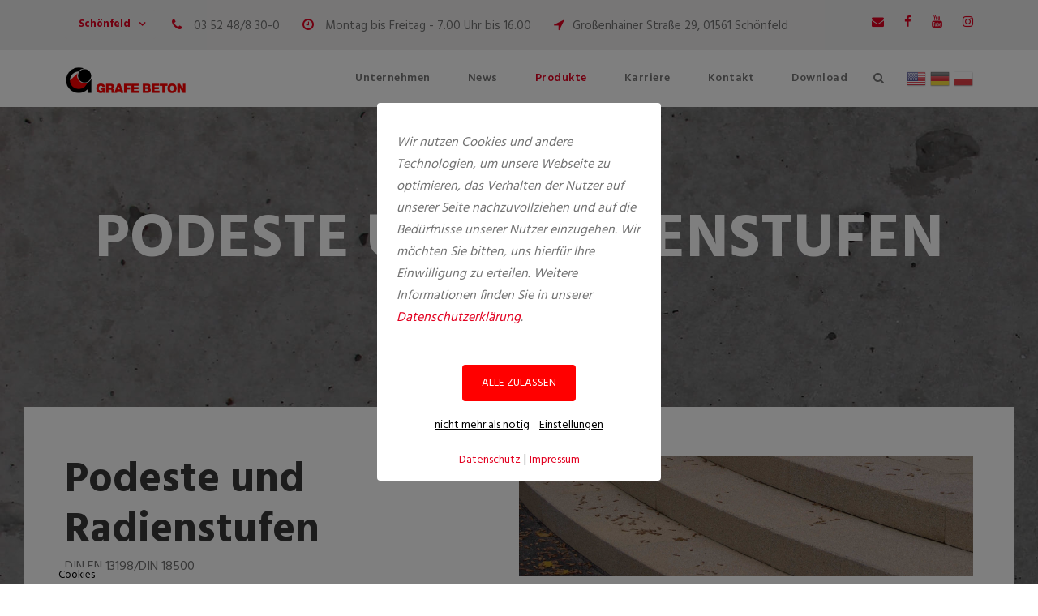

--- FILE ---
content_type: text/html; charset=UTF-8
request_url: https://grafe.de/garten-und-landschaftsbau/stufen/podeste-und-radienstufen/
body_size: 36452
content:
<!DOCTYPE html>
<html lang="de-DE" prefix="og: http://ogp.me/ns#" class="no-js">
<head>
	<meta charset="UTF-8">
	<meta name="viewport" content="width=device-width, initial-scale=1">
	<link rel="profile" href="http://gmpg.org/xfn/11">
	<link rel="pingback" href="https://grafe.de/xmlrpc.php">
	<title>Podeste und Radienstufen | Tamara Grafe Beton GmbH</title>

<!-- This site is optimized with the Yoast SEO plugin v9.2.1 - https://yoast.com/wordpress/plugins/seo/ -->
<link rel="canonical" href="https://grafe.de/garten-und-landschaftsbau/stufen/podeste-und-radienstufen/" />
<meta property="og:locale" content="de_DE" />
<meta property="og:type" content="article" />
<meta property="og:title" content="Podeste und Radienstufen | Tamara Grafe Beton GmbH" />
<meta property="og:url" content="https://grafe.de/garten-und-landschaftsbau/stufen/podeste-und-radienstufen/" />
<meta property="og:site_name" content="Tamara Grafe Beton GmbH" />
<meta name="twitter:card" content="summary_large_image" />
<meta name="twitter:title" content="Podeste und Radienstufen | Tamara Grafe Beton GmbH" />
<!-- / Yoast SEO plugin. -->

<link rel='dns-prefetch' href='//fonts.googleapis.com' />
<link rel='dns-prefetch' href='//s.w.org' />
<link rel="alternate" type="application/rss+xml" title="Tamara Grafe Beton GmbH &raquo; Feed" href="https://grafe.de/feed/" />
<link rel="alternate" type="application/rss+xml" title="Tamara Grafe Beton GmbH &raquo; Kommentar-Feed" href="https://grafe.de/comments/feed/" />
		<script type="text/javascript">
			window._wpemojiSettings = {"baseUrl":"https:\/\/s.w.org\/images\/core\/emoji\/12.0.0-1\/72x72\/","ext":".png","svgUrl":"https:\/\/s.w.org\/images\/core\/emoji\/12.0.0-1\/svg\/","svgExt":".svg","source":{"concatemoji":"https:\/\/grafe.de\/wp-includes\/js\/wp-emoji-release.min.js?ver=5.2.7"}};
			!function(a,b,c){function d(a,b){var c=String.fromCharCode;l.clearRect(0,0,k.width,k.height),l.fillText(c.apply(this,a),0,0);var d=k.toDataURL();l.clearRect(0,0,k.width,k.height),l.fillText(c.apply(this,b),0,0);var e=k.toDataURL();return d===e}function e(a){var b;if(!l||!l.fillText)return!1;switch(l.textBaseline="top",l.font="600 32px Arial",a){case"flag":return!(b=d([55356,56826,55356,56819],[55356,56826,8203,55356,56819]))&&(b=d([55356,57332,56128,56423,56128,56418,56128,56421,56128,56430,56128,56423,56128,56447],[55356,57332,8203,56128,56423,8203,56128,56418,8203,56128,56421,8203,56128,56430,8203,56128,56423,8203,56128,56447]),!b);case"emoji":return b=d([55357,56424,55356,57342,8205,55358,56605,8205,55357,56424,55356,57340],[55357,56424,55356,57342,8203,55358,56605,8203,55357,56424,55356,57340]),!b}return!1}function f(a){var c=b.createElement("script");c.src=a,c.defer=c.type="text/javascript",b.getElementsByTagName("head")[0].appendChild(c)}var g,h,i,j,k=b.createElement("canvas"),l=k.getContext&&k.getContext("2d");for(j=Array("flag","emoji"),c.supports={everything:!0,everythingExceptFlag:!0},i=0;i<j.length;i++)c.supports[j[i]]=e(j[i]),c.supports.everything=c.supports.everything&&c.supports[j[i]],"flag"!==j[i]&&(c.supports.everythingExceptFlag=c.supports.everythingExceptFlag&&c.supports[j[i]]);c.supports.everythingExceptFlag=c.supports.everythingExceptFlag&&!c.supports.flag,c.DOMReady=!1,c.readyCallback=function(){c.DOMReady=!0},c.supports.everything||(h=function(){c.readyCallback()},b.addEventListener?(b.addEventListener("DOMContentLoaded",h,!1),a.addEventListener("load",h,!1)):(a.attachEvent("onload",h),b.attachEvent("onreadystatechange",function(){"complete"===b.readyState&&c.readyCallback()})),g=c.source||{},g.concatemoji?f(g.concatemoji):g.wpemoji&&g.twemoji&&(f(g.twemoji),f(g.wpemoji)))}(window,document,window._wpemojiSettings);
		</script>
		<style type="text/css">
img.wp-smiley,
img.emoji {
	display: inline !important;
	border: none !important;
	box-shadow: none !important;
	height: 1em !important;
	width: 1em !important;
	margin: 0 .07em !important;
	vertical-align: -0.1em !important;
	background: none !important;
	padding: 0 !important;
}
</style>
	<link rel='stylesheet' id='gtranslate-style-css'  href='https://grafe.de/wp-content/plugins/gtranslate/gtranslate-style24.css?ver=5.2.7' type='text/css' media='all' />
<link rel='stylesheet' id='wp-block-library-css'  href='https://grafe.de/wp-includes/css/dist/block-library/style.min.css?ver=5.2.7' type='text/css' media='all' />
<link rel='stylesheet' id='pixelmate-public-css-css'  href='https://grafe.de/wp-content/plugins/Cookie-Banner-Plugin/public//assets/css/pixelmate.css?ver=5.2.7' type='text/css' media='all' />
<link rel='stylesheet' id='contact-form-7-css'  href='https://grafe.de/wp-content/plugins/contact-form-7/includes/css/styles.css?ver=5.1' type='text/css' media='all' />
<link rel='stylesheet' id='gdlr-core-google-font-css'  href='https://fonts.googleapis.com/css?family=Hind%3A300%2Cregular%2C500%2C600%2C700&#038;subset=latin%2Clatin-ext%2Cdevanagari&#038;ver=5.2.7' type='text/css' media='all' />
<link rel='stylesheet' id='gdlr-core-plugin-css'  href='https://grafe.de/wp-content/plugins/goodlayers-core/plugins/combine/style.css?ver=5.2.7' type='text/css' media='all' />
<link rel='stylesheet' id='gdlr-core-page-builder-css'  href='https://grafe.de/wp-content/plugins/goodlayers-core/include/css/page-builder.css?ver=5.2.7' type='text/css' media='all' />
<link rel='stylesheet' id='responsive-lightbox-nivo-css'  href='https://grafe.de/wp-content/plugins/responsive-lightbox/assets/nivo/nivo-lightbox.min.css?ver=2.1.0' type='text/css' media='all' />
<link rel='stylesheet' id='responsive-lightbox-nivo-default-css'  href='https://grafe.de/wp-content/plugins/responsive-lightbox/assets/nivo/themes/default/default.css?ver=2.1.0' type='text/css' media='all' />
<link rel='stylesheet' id='rs-plugin-settings-css'  href='https://grafe.de/wp-content/plugins/revslider/public/assets/css/settings.css?ver=5.4.8.3' type='text/css' media='all' />
<style id='rs-plugin-settings-inline-css' type='text/css'>
#rs-demo-id {}
</style>
<link rel='stylesheet' id='realfactory-style-core-css'  href='https://grafe.de/wp-content/themes/realfactory/css/style-core.css?ver=5.2.7' type='text/css' media='all' />
<link rel='stylesheet' id='realfactory-child-theme-style-css'  href='https://grafe.de/wp-content/themes/realfactory-child/style.css?ver=5.2.7' type='text/css' media='all' />
<link rel='stylesheet' id='realfactory-custom-style-css'  href='https://grafe.de/wp-content/uploads/rftr-style-custom.css?1768396025&#038;ver=5.2.7' type='text/css' media='all' />
<link rel='stylesheet' id='recent-posts-widget-with-thumbnails-public-style-css'  href='https://grafe.de/wp-content/plugins/recent-posts-widget-with-thumbnails/public.css?ver=6.5.0' type='text/css' media='all' />
<link rel='stylesheet' id='hm_custom_css-css'  href='https://grafe.de/wp-content/uploads/hm_custom_css_js/custom.css?ver=1574706647' type='text/css' media='all' />
<script type='text/javascript' src='https://grafe.de/wp-includes/js/jquery/jquery.js?ver=1.12.4-wp'></script>
<script type='text/javascript' src='https://grafe.de/wp-includes/js/jquery/jquery-migrate.min.js?ver=1.4.1'></script>
<script type='text/javascript' src='https://grafe.de/wp-content/plugins/1and1-wordpress-assistant/js/cookies.js?ver=5.2.7'></script>
<script type='text/javascript' src='https://grafe.de/wp-content/plugins/responsive-lightbox/assets/nivo/nivo-lightbox.min.js?ver=2.1.0'></script>
<script type='text/javascript' src='https://grafe.de/wp-content/plugins/responsive-lightbox/assets/infinitescroll/infinite-scroll.pkgd.min.js?ver=5.2.7'></script>
<script type='text/javascript'>
/* <![CDATA[ */
var rlArgs = {"script":"nivo","selector":"lightbox","customEvents":"","activeGalleries":"1","effect":"fade","clickOverlayToClose":"1","keyboardNav":"1","errorMessage":"The requested content cannot be loaded. Please try again later.","woocommerce_gallery":"0","ajaxurl":"https:\/\/grafe.de\/wp-admin\/admin-ajax.php","nonce":"a83609db0b"};
/* ]]> */
</script>
<script type='text/javascript' src='https://grafe.de/wp-content/plugins/responsive-lightbox/js/front.js?ver=2.1.0'></script>
<script type='text/javascript' src='https://grafe.de/wp-content/plugins/revslider/public/assets/js/jquery.themepunch.tools.min.js?ver=5.4.8.3'></script>
<script type='text/javascript' src='https://grafe.de/wp-content/plugins/revslider/public/assets/js/jquery.themepunch.revolution.min.js?ver=5.4.8.3'></script>
<script type='text/javascript' src='https://grafe.de/wp-content/uploads/hm_custom_css_js/custom.js?ver=1560362356'></script>
<link rel='https://api.w.org/' href='https://grafe.de/wp-json/' />
<link rel="EditURI" type="application/rsd+xml" title="RSD" href="https://grafe.de/xmlrpc.php?rsd" />
<link rel="wlwmanifest" type="application/wlwmanifest+xml" href="https://grafe.de/wp-includes/wlwmanifest.xml" /> 
<meta name="generator" content="WordPress 5.2.7" />
<link rel='shortlink' href='https://grafe.de/?p=5233' />
<link rel="alternate" type="application/json+oembed" href="https://grafe.de/wp-json/oembed/1.0/embed?url=https%3A%2F%2Fgrafe.de%2Fgarten-und-landschaftsbau%2Fstufen%2Fpodeste-und-radienstufen%2F" />
<link rel="alternate" type="text/xml+oembed" href="https://grafe.de/wp-json/oembed/1.0/embed?url=https%3A%2F%2Fgrafe.de%2Fgarten-und-landschaftsbau%2Fstufen%2Fpodeste-und-radienstufen%2F&#038;format=xml" />
<link rel="apple-touch-icon" sizes="180x180" href="/wp-content/uploads/fbrfg/apple-touch-icon.png">
<link rel="icon" type="image/png" sizes="32x32" href="/wp-content/uploads/fbrfg/favicon-32x32.png">
<link rel="icon" type="image/png" sizes="16x16" href="/wp-content/uploads/fbrfg/favicon-16x16.png">
<link rel="manifest" href="/wp-content/uploads/fbrfg/site.webmanifest">
<link rel="mask-icon" href="/wp-content/uploads/fbrfg/safari-pinned-tab.svg" color="#5bbad5">
<link rel="shortcut icon" href="/wp-content/uploads/fbrfg/favicon.ico">
<meta name="msapplication-TileColor" content="#da532c">
<meta name="msapplication-config" content="/wp-content/uploads/fbrfg/browserconfig.xml">
<meta name="theme-color" content="#ffffff"><!--[if lt IE 9]>
<script src="https://grafe.de/wp-content/themes/realfactory/js/html5.js"></script>
<![endif]-->
		<style type="text/css">.recentcomments a{display:inline !important;padding:0 !important;margin:0 !important;}</style>
		<meta name="generator" content="Powered by Slider Revolution 5.4.8.3 - responsive, Mobile-Friendly Slider Plugin for WordPress with comfortable drag and drop interface." />
<script type="text/javascript">function setREVStartSize(e){									
						try{ e.c=jQuery(e.c);var i=jQuery(window).width(),t=9999,r=0,n=0,l=0,f=0,s=0,h=0;
							if(e.responsiveLevels&&(jQuery.each(e.responsiveLevels,function(e,f){f>i&&(t=r=f,l=e),i>f&&f>r&&(r=f,n=e)}),t>r&&(l=n)),f=e.gridheight[l]||e.gridheight[0]||e.gridheight,s=e.gridwidth[l]||e.gridwidth[0]||e.gridwidth,h=i/s,h=h>1?1:h,f=Math.round(h*f),"fullscreen"==e.sliderLayout){var u=(e.c.width(),jQuery(window).height());if(void 0!=e.fullScreenOffsetContainer){var c=e.fullScreenOffsetContainer.split(",");if (c) jQuery.each(c,function(e,i){u=jQuery(i).length>0?u-jQuery(i).outerHeight(!0):u}),e.fullScreenOffset.split("%").length>1&&void 0!=e.fullScreenOffset&&e.fullScreenOffset.length>0?u-=jQuery(window).height()*parseInt(e.fullScreenOffset,0)/100:void 0!=e.fullScreenOffset&&e.fullScreenOffset.length>0&&(u-=parseInt(e.fullScreenOffset,0))}f=u}else void 0!=e.minHeight&&f<e.minHeight&&(f=e.minHeight);e.c.closest(".rev_slider_wrapper").css({height:f})					
						}catch(d){console.log("Failure at Presize of Slider:"+d)}						
					};</script>
</head>

<body class="page-template-default page page-id-5233 page-child parent-pageid-5225 gdlr-core-body realfactory-body realfactory-body-front realfactory-full  realfactory-with-sticky-navigation gdlr-core-link-to-lightbox">
<div class="realfactory-mobile-header-wrap" ><div class="realfactory-mobile-header realfactory-header-background realfactory-style-slide" id="realfactory-mobile-header" ><div class="realfactory-mobile-header-container realfactory-container" ><div class="realfactory-logo  realfactory-item-pdlr"><div class="realfactory-logo-inner"><a href="https://grafe.de/" ><img src="https://grafe.de/wp-content/uploads/2019/03/GrafeLogo.png" alt="" width="938" height="248" title="GrafeLogo" /></a></div></div><div class="realfactory-mobile-menu-right" ><div class="realfactory-main-menu-search" id="realfactory-mobile-top-search" ><i class="fa fa-search" ></i></div><div class="realfactory-top-search-wrap" >
	<div class="realfactory-top-search-close" ></div>

	<div class="realfactory-top-search-row" >
		<div class="realfactory-top-search-cell" >
			<form role="search" method="get" class="search-form" action="https://grafe.de/">
				<input type="text" class="search-field realfactory-title-font" placeholder="Search..." value="" name="s">
				<div class="realfactory-top-search-submit"><i class="fa fa-search" ></i></div>
				<input type="submit" class="search-submit" value="Search">
				<div class="realfactory-top-search-close"><i class="icon_close" ></i></div>
			</form>
		</div>
	</div>

</div>
<div class="realfactory-mobile-menu" ><a class="realfactory-mm-menu-button realfactory-mobile-menu-button realfactory-mobile-button-hamburger-with-border" href="#realfactory-mobile-menu"  ><i class="fa fa-bars" ></i></a><div class="realfactory-mm-menu-wrap realfactory-navigation-font" id="realfactory-mobile-menu" data-slide="right" ><ul id="menu-new-main-navigation" class="m-menu"><li class="menu-item menu-item-type-post_type menu-item-object-page menu-item-has-children menu-item-8092"><a href="https://grafe.de/firmengeschichte/">Unternehmen</a>
<ul class="sub-menu">
	<li class="menu-item menu-item-type-post_type menu-item-object-page menu-item-4058"><a href="https://grafe.de/firmengeschichte/">Firmengeschichte</a></li>
	<li class="menu-item menu-item-type-post_type menu-item-object-page menu-item-has-children menu-item-4057"><a href="https://grafe.de/unsere-werke/">Unsere Werke</a>
	<ul class="sub-menu">
		<li class="menu-item menu-item-type-post_type menu-item-object-page menu-item-4056"><a href="https://grafe.de/werk-schoenfeld/">Werk Schönfeld</a></li>
		<li class="menu-item menu-item-type-post_type menu-item-object-page menu-item-4055"><a href="https://grafe.de/werk-kleinkmehlen/">Werk Kleinkmehlen</a></li>
		<li class="menu-item menu-item-type-post_type menu-item-object-page menu-item-4054"><a href="https://grafe.de/werk-stoelpchen/">Werk Stölpchen</a></li>
		<li class="menu-item menu-item-type-post_type menu-item-object-page menu-item-4053"><a href="https://grafe.de/werk-pirna/">Werk Pirna</a></li>
	</ul>
</li>
	<li class="menu-item menu-item-type-post_type menu-item-object-page menu-item-4051"><a href="https://grafe.de/auszeichnungen-zertifikate/">Auszeichnungen &#038; Zertifikate</a></li>
</ul>
</li>
<li class="menu-item menu-item-type-post_type menu-item-object-page menu-item-has-children menu-item-3949"><a href="https://grafe.de/news/">News</a>
<ul class="sub-menu">
	<li class="menu-item menu-item-type-post_type menu-item-object-page menu-item-4079"><a href="https://grafe.de/produktneuheiten/">Produktneuheiten</a></li>
	<li class="menu-item menu-item-type-post_type menu-item-object-page menu-item-4077"><a href="https://grafe.de/messetermine/">Messetermine</a></li>
	<li class="menu-item menu-item-type-post_type menu-item-object-page menu-item-4076"><a href="https://grafe.de/presse/">Presse</a></li>
</ul>
</li>
<li class="menu-item menu-item-type-post_type menu-item-object-page current-menu-ancestor current_page_ancestor menu-item-has-children menu-item-4399"><a href="https://grafe.de/produkte/">Produkte</a>
<ul class="sub-menu">
	<li class="menu-item menu-item-type-post_type menu-item-object-page current-page-ancestor current-menu-ancestor current_page_ancestor menu-item-has-children menu-item-4403"><a href="https://grafe.de/garten-und-landschaftsbau/">Garten – und Landschaftbau</a>
	<ul class="sub-menu">
		<li class="menu-item menu-item-type-post_type menu-item-object-page menu-item-has-children menu-item-5623"><a href="https://grafe.de/garten-und-landschaftsbau/betonpflaster/">Betonpflaster</a>
		<ul class="sub-menu">
			<li class="menu-item menu-item-type-post_type menu-item-object-page menu-item-has-children menu-item-5631"><a href="https://grafe.de/garten-und-landschaftsbau/betonpflaster/gestaltungspflaster/">Gestaltungspflaster</a>
			<ul class="sub-menu">
				<li class="menu-item menu-item-type-post_type menu-item-object-page menu-item-5634"><a href="https://grafe.de/garten-und-landschaftsbau/betonpflaster/gestaltungspflaster/gallina/">Gallina</a></li>
				<li class="menu-item menu-item-type-post_type menu-item-object-page menu-item-11668"><a href="https://grafe.de/garten-und-landschaftsbau/betonpflaster/gestaltungspflaster/ciconia/">Ciconia</a></li>
				<li class="menu-item menu-item-type-post_type menu-item-object-page menu-item-5635"><a href="https://grafe.de/garten-und-landschaftsbau/betonpflaster/gestaltungspflaster/corax/">Corax</a></li>
				<li class="menu-item menu-item-type-post_type menu-item-object-page menu-item-5639"><a href="https://grafe.de/garten-und-landschaftsbau/betonpflaster/gestaltungspflaster/lilienstein/">Lilienstein</a></li>
				<li class="menu-item menu-item-type-post_type menu-item-object-page menu-item-5636"><a href="https://grafe.de/garten-und-landschaftsbau/betonpflaster/gestaltungspflaster/pecus/">Pecus</a></li>
				<li class="menu-item menu-item-type-post_type menu-item-object-page menu-item-5641"><a href="https://grafe.de/garten-und-landschaftsbau/betonpflaster/gestaltungspflaster/bastei/">Bastei</a></li>
				<li class="menu-item menu-item-type-post_type menu-item-object-page menu-item-5640"><a href="https://grafe.de/garten-und-landschaftsbau/betonpflaster/gestaltungspflaster/bastei-mini/">Bastei MINI</a></li>
				<li class="menu-item menu-item-type-post_type menu-item-object-page menu-item-5652"><a href="https://grafe.de/garten-und-landschaftsbau/betonpflaster/gestaltungspflaster/belua/">Belua</a></li>
				<li class="menu-item menu-item-type-post_type menu-item-object-page menu-item-5637"><a href="https://grafe.de/garten-und-landschaftsbau/betonpflaster/gestaltungspflaster/magnus/">GRAFE-Magnus</a></li>
				<li class="menu-item menu-item-type-post_type menu-item-object-page menu-item-5642"><a href="https://grafe.de/garten-und-landschaftsbau/betonpflaster/gestaltungspflaster/koenigstein/">Königstein</a></li>
				<li class="menu-item menu-item-type-post_type menu-item-object-page menu-item-5643"><a href="https://grafe.de/garten-und-landschaftsbau/betonpflaster/gestaltungspflaster/dresdner-pflaster/">Dresdner Pflaster</a></li>
				<li class="menu-item menu-item-type-post_type menu-item-object-page menu-item-6179"><a href="https://grafe.de/garten-und-landschaftsbau/betonpflaster/gestaltungspflaster/dresdner-kreis/">Dresdner Kreis</a></li>
				<li class="menu-item menu-item-type-post_type menu-item-object-page menu-item-5645"><a href="https://grafe.de/garten-und-landschaftsbau/betonpflaster/gestaltungspflaster/dresdner-neustadt/">Dresdner Neustadt</a></li>
				<li class="menu-item menu-item-type-post_type menu-item-object-page menu-item-5644"><a href="https://grafe.de/garten-und-landschaftsbau/betonpflaster/gestaltungspflaster/dresdner-neustadt-maxi/">Dresdner Neustadt MAXI</a></li>
				<li class="menu-item menu-item-type-post_type menu-item-object-page menu-item-5647"><a href="https://grafe.de/garten-und-landschaftsbau/betonpflaster/gestaltungspflaster/cavia/">Cavia</a></li>
				<li class="menu-item menu-item-type-post_type menu-item-object-page menu-item-5646"><a href="https://grafe.de/garten-und-landschaftsbau/betonpflaster/gestaltungspflaster/lupus/">Lupus</a></li>
				<li class="menu-item menu-item-type-post_type menu-item-object-page menu-item-5648"><a href="https://grafe.de/garten-und-landschaftsbau/betonpflaster/gestaltungspflaster/elbufer/">Elbufer</a></li>
				<li class="menu-item menu-item-type-post_type menu-item-object-page menu-item-5649"><a href="https://grafe.de/garten-und-landschaftsbau/betonpflaster/gestaltungspflaster/meissner-verbundpflaster/">Meißner Verbundpflaster</a></li>
				<li class="menu-item menu-item-type-post_type menu-item-object-page menu-item-5650"><a href="https://grafe.de/garten-und-landschaftsbau/betonpflaster/gestaltungspflaster/wabenverbundpflaster/">Wabenverbundpflaster</a></li>
				<li class="menu-item menu-item-type-post_type menu-item-object-page menu-item-6161"><a href="https://grafe.de/garten-und-landschaftsbau/betonpflaster/gestaltungspflaster/system-schoeneiche/">System Schöneiche</a></li>
			</ul>
</li>
			<li class="menu-item menu-item-type-post_type menu-item-object-page menu-item-5632"><a href="https://grafe.de/strassen-und-wegebau/pflaster/funktionelles-pflaster/">Funktionelles Pflaster</a></li>
			<li class="menu-item menu-item-type-post_type menu-item-object-page menu-item-5633"><a href="https://grafe.de/strassen-und-wegebau/pflaster/oekologisches-pflaster/">Ökologisches Pflaster</a></li>
		</ul>
</li>
		<li class="menu-item menu-item-type-post_type menu-item-object-page menu-item-has-children menu-item-5624"><a href="https://grafe.de/garten-und-landschaftsbau/gehwegplatten/">Gehwegplatten</a>
		<ul class="sub-menu">
			<li class="menu-item menu-item-type-post_type menu-item-object-page menu-item-5807"><a href="https://grafe.de/garten-und-landschaftsbau/gehwegplatten/gehwegplatten-schoenfeld/">Gehwegplatten</a></li>
		</ul>
</li>
		<li class="menu-item menu-item-type-post_type menu-item-object-page menu-item-has-children menu-item-5625"><a href="https://grafe.de/garten-und-landschaftsbau/stuetzwandsysteme-winkelstuetzen/">Winkelstützen und Stützwandsysteme</a>
		<ul class="sub-menu">
			<li class="menu-item menu-item-type-post_type menu-item-object-page menu-item-5809"><a href="https://grafe.de/garten-und-landschaftsbau/stuetzwandsysteme-winkelstuetzen/john/">JOHN</a></li>
			<li class="menu-item menu-item-type-post_type menu-item-object-page menu-item-5810"><a href="https://grafe.de/garten-und-landschaftsbau/stuetzwandsysteme-winkelstuetzen/ines/">INES</a></li>
			<li class="menu-item menu-item-type-post_type menu-item-object-page menu-item-5811"><a href="https://grafe.de/garten-und-landschaftsbau/stuetzwandsysteme-winkelstuetzen/stelen/">Stelen</a></li>
			<li class="menu-item menu-item-type-post_type menu-item-object-page menu-item-5812"><a href="https://grafe.de/garten-und-landschaftsbau/stuetzwandsysteme-winkelstuetzen/winkelelemente/">Winkelelemente</a></li>
			<li class="menu-item menu-item-type-post_type menu-item-object-page menu-item-5813"><a href="https://grafe.de/garten-und-landschaftsbau/stuetzwandsysteme-winkelstuetzen/t-elemente/">T-Elemente</a></li>
		</ul>
</li>
		<li class="menu-item menu-item-type-post_type menu-item-object-page menu-item-has-children menu-item-7247"><a href="https://grafe.de/garten-und-landschaftsbau/mauern-und-wandsysteme/silo-elemente/">Mauern und Wandysteme</a>
		<ul class="sub-menu">
			<li class="menu-item menu-item-type-post_type menu-item-object-page menu-item-5814"><a href="https://grafe.de/garten-und-landschaftsbau/mauern-und-wandsysteme/silo-elemente/">Silo-Elemente</a></li>
			<li class="menu-item menu-item-type-post_type menu-item-object-page menu-item-7091"><a href="https://grafe.de/garten-und-landschaftsbau/mauern-und-wandsysteme/silo-elemente/">Beton Stellwandsystem</a></li>
			<li class="menu-item menu-item-type-post_type menu-item-object-page menu-item-7092"><a href="https://grafe.de/garten-und-landschaftsbau/mauern-und-wandsysteme/silo-elemente/">Hohlblocksteine</a></li>
			<li class="menu-item menu-item-type-post_type menu-item-object-page menu-item-7093"><a href="https://grafe.de/garten-und-landschaftsbau/mauern-und-wandsysteme/silo-elemente/">Schalungssteine</a></li>
			<li class="menu-item menu-item-type-post_type menu-item-object-page menu-item-7094"><a href="https://grafe.de/garten-und-landschaftsbau/mauern-und-wandsysteme/silo-elemente/">Vollfiltersteine</a></li>
		</ul>
</li>
		<li class="menu-item menu-item-type-post_type menu-item-object-page menu-item-has-children menu-item-5628"><a href="https://grafe.de/garten-und-landschaftsbau/naturstein-elemente/">Naturstein Elemente</a>
		<ul class="sub-menu">
			<li class="menu-item menu-item-type-post_type menu-item-object-page menu-item-7072"><a href="https://grafe.de/garten-und-landschaftsbau/naturstein-elemente/granit/">Granit</a></li>
			<li class="menu-item menu-item-type-post_type menu-item-object-page menu-item-5820"><a href="https://grafe.de/garten-und-landschaftsbau/naturstein-elemente/marmor/">Marmor</a></li>
			<li class="menu-item menu-item-type-post_type menu-item-object-page menu-item-5821"><a href="https://grafe.de/garten-und-landschaftsbau/naturstein-elemente/agglo-marmor/">Agglo-Marmor</a></li>
			<li class="menu-item menu-item-type-post_type menu-item-object-page menu-item-5822"><a href="https://grafe.de/garten-und-landschaftsbau/naturstein-elemente/sandstein/">Sandstein</a></li>
			<li class="menu-item menu-item-type-post_type menu-item-object-page menu-item-5823"><a href="https://grafe.de/garten-und-landschaftsbau/naturstein-elemente/betonwerkstein/">Betonwerkstein</a></li>
			<li class="menu-item menu-item-type-post_type menu-item-object-page menu-item-5824"><a href="https://grafe.de/garten-und-landschaftsbau/naturstein-elemente/kieselsteine/">Kieselsteine</a></li>
		</ul>
</li>
		<li class="menu-item menu-item-type-post_type menu-item-object-page menu-item-has-children menu-item-8212"><a href="https://grafe.de/granitelemente/">Granitelemente</a>
		<ul class="sub-menu">
			<li class="menu-item menu-item-type-post_type menu-item-object-page menu-item-8211"><a href="https://grafe.de/granit-gehwegplatten/">Granit Gehwegplatten</a></li>
			<li class="menu-item menu-item-type-post_type menu-item-object-page menu-item-8209"><a href="https://grafe.de/granit-blockstufen/">Granit Blockstufen</a></li>
			<li class="menu-item menu-item-type-post_type menu-item-object-page menu-item-8208"><a href="https://grafe.de/granit-pflaster/">Granit Pflaster</a></li>
			<li class="menu-item menu-item-type-post_type menu-item-object-page menu-item-8207"><a href="https://grafe.de/bordsteine-rasenkanten/">Bordsteine &#038; Rasenkanten</a></li>
			<li class="menu-item menu-item-type-post_type menu-item-object-page menu-item-8210"><a href="https://grafe.de/granit-palisaden/">Granit Palisaden</a></li>
			<li class="menu-item menu-item-type-post_type menu-item-object-page menu-item-8206"><a href="https://grafe.de/granit-mauersteine/">Granit Mauersteine</a></li>
		</ul>
</li>
		<li class="menu-item menu-item-type-post_type menu-item-object-page current-page-ancestor current-menu-ancestor current-menu-parent current-page-parent current_page_parent current_page_ancestor menu-item-has-children menu-item-5627"><a href="https://grafe.de/garten-und-landschaftsbau/stufen/">Stufen</a>
		<ul class="sub-menu">
			<li class="menu-item menu-item-type-post_type menu-item-object-page menu-item-7202"><a href="https://grafe.de/garten-und-landschaftsbau/stufen/stadionstufen-arena/">Stadionstufen Arena</a></li>
			<li class="menu-item menu-item-type-post_type menu-item-object-page menu-item-has-children menu-item-5828"><a href="https://grafe.de/garten-und-landschaftsbau/stufen/blockstufen/">Blockstufen</a>
			<ul class="sub-menu">
				<li class="menu-item menu-item-type-post_type menu-item-object-page menu-item-7219"><a href="https://grafe.de/garten-und-landschaftsbau/stufen/blockstufen/blockstufen-maschinell-gefertigt/">Blockstufen – maschinell gefertigt</a></li>
				<li class="menu-item menu-item-type-post_type menu-item-object-page menu-item-5826"><a href="https://grafe.de/garten-und-landschaftsbau/stufen/blockstufen/blockstufen-sonderanfertigung/">Blockstufen Sonderanfertigung</a></li>
				<li class="menu-item menu-item-type-post_type menu-item-object-page menu-item-7220"><a href="https://grafe.de/garten-und-landschaftsbau/stufen/blockstufen/unterschnittene-blockstufen/">Unterschnittene Blockstufen</a></li>
			</ul>
</li>
			<li class="menu-item menu-item-type-post_type menu-item-object-page current-menu-item page_item page-item-5233 current_page_item menu-item-5830"><a href="https://grafe.de/garten-und-landschaftsbau/stufen/podeste-und-radienstufen/" aria-current="page">Podeste und Radienstufen</a></li>
			<li class="menu-item menu-item-type-post_type menu-item-object-page menu-item-5825"><a href="https://grafe.de/garten-und-landschaftsbau/stufen/tritt-setzstufen/">Trittstufen, Setzstufen &#038; Treppenbalken</a></li>
			<li class="menu-item menu-item-type-post_type menu-item-object-page menu-item-5829"><a href="https://grafe.de/garten-und-landschaftsbau/stufen/betonwinkelstufen/">Betonwinkelstufen</a></li>
			<li class="menu-item menu-item-type-post_type menu-item-object-page menu-item-5831"><a href="https://grafe.de/garten-und-landschaftsbau/stufen/kinderwagenrampen/">Kinderwagenrampen</a></li>
		</ul>
</li>
		<li class="menu-item menu-item-type-post_type menu-item-object-page menu-item-has-children menu-item-5629"><a href="https://grafe.de/garten-und-landschaftsbau/gestaltungselemente/">Gestaltungselemente</a>
		<ul class="sub-menu">
			<li class="menu-item menu-item-type-post_type menu-item-object-page menu-item-5833"><a href="https://grafe.de/garten-und-landschaftsbau/gestaltungselemente/tischtennisplatte/">Tischtennisplatte</a></li>
			<li class="menu-item menu-item-type-post_type menu-item-object-page menu-item-11768"><a href="https://grafe.de/gra-ball-platte/">gra-Ball Platte</a></li>
			<li class="menu-item menu-item-type-post_type menu-item-object-page menu-item-5834"><a href="https://grafe.de/garten-und-landschaftsbau/gestaltungselemente/pflanzkuebel/">Pflanzkübel</a></li>
			<li class="menu-item menu-item-type-post_type menu-item-object-page menu-item-7242"><a href="https://grafe.de/garten-und-landschaftsbau/gestaltungselemente/pflanzringe/">Pflanzringe</a></li>
			<li class="menu-item menu-item-type-post_type menu-item-object-page menu-item-5835"><a href="https://grafe.de/garten-und-landschaftsbau/gestaltungselemente/beete/">Beete</a></li>
			<li class="menu-item menu-item-type-post_type menu-item-object-page menu-item-5837"><a href="https://grafe.de/garten-und-landschaftsbau/gestaltungselemente/zaeune/">Zäune</a></li>
			<li class="menu-item menu-item-type-post_type menu-item-object-page menu-item-5836"><a href="https://grafe.de/garten-und-landschaftsbau/gestaltungselemente/zaunsaeulen/">Zaunsäulen &#038; Zaunaufsätze</a></li>
			<li class="menu-item menu-item-type-post_type menu-item-object-page menu-item-7566"><a href="https://grafe.de/garten-und-landschaftsbau/gestaltungselemente/mauerabedeckungen/">Mauer- und Pfeilerabdeckungen</a></li>
			<li class="menu-item menu-item-type-post_type menu-item-object-page menu-item-5838"><a href="https://grafe.de/garten-und-landschaftsbau/gestaltungselemente/briefkastensaeulen-hausnummernsaeulen/">Briefkastensäulen &#038; Hausnummernsäulen</a></li>
			<li class="menu-item menu-item-type-post_type menu-item-object-page menu-item-5840"><a href="https://grafe.de/garten-und-landschaftsbau/gestaltungselemente/sitzelemente/">Sitzelemente</a></li>
			<li class="menu-item menu-item-type-post_type menu-item-object-page menu-item-7431"><a href="https://grafe.de/garten-und-landschaftsbau/gestaltungselemente/sitzmoebel/">Sitzmöbel</a></li>
			<li class="menu-item menu-item-type-post_type menu-item-object-page menu-item-5839"><a href="https://grafe.de/garten-und-landschaftsbau/gestaltungselemente/sitzwuerfel/">Sitzwürfel</a></li>
			<li class="menu-item menu-item-type-post_type menu-item-object-page menu-item-5841"><a href="https://grafe.de/garten-und-landschaftsbau/gestaltungselemente/kaefer-karl-freunde/">Käfer Karl &#038; Freunde</a></li>
			<li class="menu-item menu-item-type-post_type menu-item-object-page menu-item-5842"><a href="https://grafe.de/garten-und-landschaftsbau/gestaltungselemente/schachbretttisch/">Schachbretttisch</a></li>
			<li class="menu-item menu-item-type-post_type menu-item-object-page menu-item-5843"><a href="https://grafe.de/garten-und-landschaftsbau/gehwegplatten/motivgehwegplatten/">Motivgehwegplatten</a></li>
		</ul>
</li>
		<li class="menu-item menu-item-type-post_type menu-item-object-page menu-item-has-children menu-item-5630"><a href="https://grafe.de/garten-und-landschaftsbau/sonderelemente/">Sonderelemente</a>
		<ul class="sub-menu">
			<li class="menu-item menu-item-type-post_type menu-item-object-page menu-item-5844"><a href="https://grafe.de/garten-und-landschaftsbau/sonderelemente/plattenbelaege/">Fundamentplatten &#038; Plattenbeläge</a></li>
			<li class="menu-item menu-item-type-post_type menu-item-object-page menu-item-7675"><a href="https://grafe.de/garten-und-landschaftsbau/sonderelemente/wurzelbereichsueberbrueckung/">Wurzelbereichsüberbrückung</a></li>
			<li class="menu-item menu-item-type-post_type menu-item-object-page menu-item-7517"><a href="https://grafe.de/garten-und-landschaftsbau/sonderelemente/pergolasaeule/">Pergolasäule</a></li>
			<li class="menu-item menu-item-type-post_type menu-item-object-page menu-item-7516"><a href="https://grafe.de/garten-und-landschaftsbau/sonderelemente/u-elemente/">U-Elemente</a></li>
		</ul>
</li>
		<li class="menu-item menu-item-type-post_type menu-item-object-page menu-item-5734"><a href="https://grafe.de/garten-und-landschaftsbau/downloads/">Downloads</a></li>
	</ul>
</li>
	<li class="menu-item menu-item-type-post_type menu-item-object-page menu-item-has-children menu-item-4402"><a href="https://grafe.de/strassen-und-wegebau/">Straßen- und Wegebau</a>
	<ul class="sub-menu">
		<li class="menu-item menu-item-type-post_type menu-item-object-page menu-item-7515"><a href="https://grafe.de/strassen-und-wegebau/poller-und-rababweiser/">Poller und Radabweiser</a></li>
		<li class="menu-item menu-item-type-post_type menu-item-object-page menu-item-has-children menu-item-6644"><a href="https://grafe.de/strassen-und-wegebau/pflaster/pflaster/">Pflaster</a>
		<ul class="sub-menu">
			<li class="menu-item menu-item-type-post_type menu-item-object-page menu-item-has-children menu-item-6645"><a href="https://grafe.de/strassen-und-wegebau/pflaster/funktionelles-pflaster/">Funktionelles Pflaster</a>
			<ul class="sub-menu">
				<li class="menu-item menu-item-type-post_type menu-item-object-page menu-item-6646"><a href="https://grafe.de/strassen-und-wegebau/pflaster/rechtseckpflaster/">Rechteck / Quadratpflaster</a></li>
				<li class="menu-item menu-item-type-post_type menu-item-object-page menu-item-6650"><a href="https://grafe.de/strassen-und-wegebau/pflaster/schoenfelder-verbundpflaster/">Schönfelder Verbundpflaster</a></li>
				<li class="menu-item menu-item-type-post_type menu-item-object-page menu-item-6653"><a href="https://grafe.de/strassen-und-wegebau/pflaster/sachsen-verbundpflaster/">Sachsenverbundpflaster</a></li>
				<li class="menu-item menu-item-type-post_type menu-item-object-page menu-item-6654"><a href="https://grafe.de/strassen-und-wegebau/pflaster/ferox/">Ferox</a></li>
			</ul>
</li>
			<li class="menu-item menu-item-type-post_type menu-item-object-page menu-item-has-children menu-item-6655"><a href="https://grafe.de/strassen-und-wegebau/pflaster/oekologisches-pflaster/">Ökologisches Pflaster</a>
			<ul class="sub-menu">
				<li class="menu-item menu-item-type-post_type menu-item-object-page menu-item-6659"><a href="https://grafe.de/strassen-und-wegebau/pflaster/oekologisches-pflaster/mh-oekoplatte/">MH-Ökoplatte</a></li>
				<li class="menu-item menu-item-type-post_type menu-item-object-page menu-item-6660"><a href="https://grafe.de/strassen-und-wegebau/pflaster/oekologisches-pflaster/sachsen-verbund-oeko/">ÖKO Sachsen Verbund</a></li>
				<li class="menu-item menu-item-type-post_type menu-item-object-page menu-item-11705"><a href="https://grafe.de/strassen-und-wegebau/pflaster/oekologisches-pflaster/bastei-oeko/">ÖKO Bastei</a></li>
				<li class="menu-item menu-item-type-post_type menu-item-object-page menu-item-11698"><a href="https://grafe.de/strassen-und-wegebau/pflaster/oekologisches-pflaster/oeko-lilienstein/">ÖKO Lilienstein</a></li>
				<li class="menu-item menu-item-type-post_type menu-item-object-page menu-item-6664"><a href="https://grafe.de/strassen-und-wegebau/pflaster/oekologisches-pflaster/omega/">Omega</a></li>
				<li class="menu-item menu-item-type-post_type menu-item-object-page menu-item-6663"><a href="https://grafe.de/strassen-und-wegebau/pflaster/oekologisches-pflaster/kappa/">Kappa</a></li>
				<li class="menu-item menu-item-type-post_type menu-item-object-page menu-item-6666"><a href="https://grafe.de/strassen-und-wegebau/pflaster/oekologisches-pflaster/thea/">Thea</a></li>
				<li class="menu-item menu-item-type-post_type menu-item-object-page menu-item-6668"><a href="https://grafe.de/strassen-und-wegebau/pflaster/oekologisches-pflaster/zeta/">Zeta</a></li>
				<li class="menu-item menu-item-type-post_type menu-item-object-page menu-item-6672"><a href="https://grafe.de/strassen-und-wegebau/pflaster/oekologisches-pflaster/omikron/">Omikron / Jota</a></li>
				<li class="menu-item menu-item-type-post_type menu-item-object-page menu-item-6673"><a href="https://grafe.de/strassen-und-wegebau/pflaster/oekologisches-pflaster/hexagon/">Hexagon</a></li>
				<li class="menu-item menu-item-type-post_type menu-item-object-page menu-item-6676"><a href="https://grafe.de/strassen-und-wegebau/pflaster/oekologisches-pflaster/grafe-makro-verbundsystem/">Grafe Makro Verbundsystem</a></li>
				<li class="menu-item menu-item-type-post_type menu-item-object-page menu-item-6678"><a href="https://grafe.de/strassen-und-wegebau/pflaster/oekologisches-pflaster/rasengitter/">Rasengitter</a></li>
			</ul>
</li>
		</ul>
</li>
		<li class="menu-item menu-item-type-post_type menu-item-object-page menu-item-has-children menu-item-6679"><a href="https://grafe.de/strassen-und-wegebau/pflaster/bordsteinsysteme/">Bordsteinsysteme</a>
		<ul class="sub-menu">
			<li class="menu-item menu-item-type-post_type menu-item-object-page menu-item-6680"><a href="https://grafe.de/strassen-und-wegebau/pflaster/bordsteinsysteme/hochbord/">Hochbord</a></li>
			<li class="menu-item menu-item-type-post_type menu-item-object-page menu-item-6681"><a href="https://grafe.de/strassen-und-wegebau/pflaster/bordsteinsysteme/rundbord/">Rundbord</a></li>
			<li class="menu-item menu-item-type-post_type menu-item-object-page menu-item-6682"><a href="https://grafe.de/strassen-und-wegebau/pflaster/bordsteinsysteme/flachbord/">Flachbord</a></li>
			<li class="menu-item menu-item-type-post_type menu-item-object-page menu-item-6683"><a href="https://grafe.de/strassen-und-wegebau/pflaster/bordsteinsysteme/tiefbord/">Tiefbord</a></li>
			<li class="menu-item menu-item-type-post_type menu-item-object-page menu-item-6684"><a href="https://grafe.de/strassen-und-wegebau/pflaster/bordsteinsysteme/rabattenstein/">Rabattenstein</a></li>
		</ul>
</li>
		<li class="menu-item menu-item-type-post_type menu-item-object-page menu-item-has-children menu-item-6686"><a href="https://grafe.de/strassen-und-wegebau/pflaster/strassenbau/">Straßenbau</a>
		<ul class="sub-menu">
			<li class="menu-item menu-item-type-post_type menu-item-object-page menu-item-6831"><a href="https://grafe.de/strassen-und-wegebau/pflaster/bordsteinsysteme/rinnenplatten/">Rinnenformsteine</a></li>
			<li class="menu-item menu-item-type-post_type menu-item-object-page menu-item-6761"><a href="https://grafe.de/strassen-und-wegebau/pflaster/bordsteinsysteme/rinnenplatten/">Rinnenplatten</a></li>
			<li class="menu-item menu-item-type-post_type menu-item-object-page menu-item-6832"><a href="https://grafe.de/strassen-und-wegebau/pflaster/bordsteinsysteme/rinnenplatten/">Pflastersteine</a></li>
			<li class="menu-item menu-item-type-post_type menu-item-object-page menu-item-6688"><a href="https://grafe.de/strassen-und-wegebau/pflaster/strassenbau/leitsteine/">Leitsteine</a></li>
			<li class="menu-item menu-item-type-post_type menu-item-object-page menu-item-6689"><a href="https://grafe.de/strassen-und-wegebau/pflaster/strassenbau/schoenfelder-schachtumpflasterung/">Schönfelder Schachtumpflasterung</a></li>
		</ul>
</li>
		<li class="menu-item menu-item-type-post_type menu-item-object-page menu-item-has-children menu-item-6690"><a href="https://grafe.de/strassen-und-wegebau/pflaster/einfassungselemente/">Einfassungselemente</a>
		<ul class="sub-menu">
			<li class="menu-item menu-item-type-post_type menu-item-object-page menu-item-6691"><a href="https://grafe.de/strassen-und-wegebau/pflaster/einfassungselemente/palisadenborde/">Palisadenborde</a></li>
			<li class="menu-item menu-item-type-post_type menu-item-object-page menu-item-6692"><a href="https://grafe.de/strassen-und-wegebau/pflaster/einfassungselemente/palisaden/">Palisaden</a></li>
			<li class="menu-item menu-item-type-post_type menu-item-object-page menu-item-6693"><a href="https://grafe.de/strassen-und-wegebau/pflaster/einfassungselemente/rasenmaehkanten/">Rasenmähkanten</a></li>
		</ul>
</li>
	</ul>
</li>
	<li class="menu-item menu-item-type-post_type menu-item-object-page menu-item-has-children menu-item-4400"><a href="https://grafe.de/tiefbau/">Tiefbau</a>
	<ul class="sub-menu">
		<li class="menu-item menu-item-type-post_type menu-item-object-page menu-item-has-children menu-item-4927"><a href="https://grafe.de/tiefbau/beton-stahlbetonrohre/">Beton- &#038; Stahlbetonrohre</a>
		<ul class="sub-menu">
			<li class="menu-item menu-item-type-post_type menu-item-object-page menu-item-4936"><a href="https://grafe.de/tiefbau/beton-stahlbetonrohre/pepi-b-k-gm/">PePi B-K-GM</a></li>
			<li class="menu-item menu-item-type-post_type menu-item-object-page menu-item-4937"><a href="https://grafe.de/tiefbau/beton-stahlbetonrohre/pepi-plus-sb-k-gm/">PePi Plus SB-K-GM</a></li>
			<li class="menu-item menu-item-type-post_type menu-item-object-page menu-item-4938"><a href="https://grafe.de/tiefbau/beton-stahlbetonrohre/pepi-sb-k-gm/">PePi SB-K-GM</a></li>
		</ul>
</li>
		<li class="menu-item menu-item-type-post_type menu-item-object-page menu-item-has-children menu-item-4933"><a href="https://grafe.de/tiefbau/schaechte-aufbauten/">Schächte &#038; Aufbauten</a>
		<ul class="sub-menu">
			<li class="menu-item menu-item-type-post_type menu-item-object-page menu-item-4942"><a href="https://grafe.de/tiefbau/schaechte-aufbauten/grafe-perfect-su-m/">Grafe-Perfect Schachtunterteile SU-M</a></li>
			<li class="menu-item menu-item-type-post_type menu-item-object-page menu-item-4943"><a href="https://grafe.de/tiefbau/schaechte-aufbauten/rohlinge/">Rohlinge</a></li>
			<li class="menu-item menu-item-type-post_type menu-item-object-page menu-item-4941"><a href="https://grafe.de/tiefbau/schaechte-aufbauten/fertigteile/">Fertigteile</a></li>
			<li class="menu-item menu-item-type-post_type menu-item-object-page menu-item-has-children menu-item-4944"><a href="https://grafe.de/tiefbau/schaechte-aufbauten/schachtaufbauten/">Schachtaufbauten</a>
			<ul class="sub-menu">
				<li class="menu-item menu-item-type-post_type menu-item-object-page menu-item-has-children menu-item-4953"><a href="https://grafe.de/tiefbau/schaechte-aufbauten/schachtaufbauten/teil-1-muffe/">Teil 1: Muffe</a>
				<ul class="sub-menu">
					<li class="menu-item menu-item-type-post_type menu-item-object-page menu-item-5542"><a href="https://grafe.de/tiefbau/schaechte-aufbauten/schachtaufbauten/teil-1-muffe/dn-1000/">DN 1000</a></li>
					<li class="menu-item menu-item-type-post_type menu-item-object-page menu-item-5541"><a href="https://grafe.de/tiefbau/schaechte-aufbauten/schachtaufbauten/teil-1-muffe/dn-1200/">DN 1200</a></li>
					<li class="menu-item menu-item-type-post_type menu-item-object-page menu-item-5540"><a href="https://grafe.de/tiefbau/schaechte-aufbauten/schachtaufbauten/teil-1-muffe/dn-1500/">DN 1500</a></li>
					<li class="menu-item menu-item-type-post_type menu-item-object-page menu-item-5539"><a href="https://grafe.de/tiefbau/schaechte-aufbauten/schachtaufbauten/teil-1-muffe/dn-2000-2500/">DN 2000 &#038; 2500</a></li>
				</ul>
</li>
				<li class="menu-item menu-item-type-post_type menu-item-object-page menu-item-has-children menu-item-4954"><a href="https://grafe.de/tiefbau/schaechte-aufbauten/schachtaufbauten/teil-2-nut-falz/">Teil 2: Nut-Falz</a>
				<ul class="sub-menu">
					<li class="menu-item menu-item-type-post_type menu-item-object-page menu-item-5538"><a href="https://grafe.de/tiefbau/schaechte-aufbauten/schachtaufbauten/teil-2-nut-falz/dn-600-800/">DN 600 &#038; 800</a></li>
					<li class="menu-item menu-item-type-post_type menu-item-object-page menu-item-5537"><a href="https://grafe.de/tiefbau/schaechte-aufbauten/schachtaufbauten/teil-2-nut-falz/dn-1000/">DN 1000</a></li>
					<li class="menu-item menu-item-type-post_type menu-item-object-page menu-item-5536"><a href="https://grafe.de/tiefbau/schaechte-aufbauten/schachtaufbauten/teil-2-nut-falz/dn-1500/">DN 1500</a></li>
					<li class="menu-item menu-item-type-post_type menu-item-object-page menu-item-5535"><a href="https://grafe.de/tiefbau/schaechte-aufbauten/schachtaufbauten/teil-2-nut-falz/dn-2000-2500/">DN 2000 &#038; 2500</a></li>
				</ul>
</li>
			</ul>
</li>
		</ul>
</li>
		<li class="menu-item menu-item-type-post_type menu-item-object-page menu-item-4929"><a href="https://grafe.de/tiefbau/handelsware/">Handelsware</a></li>
		<li class="menu-item menu-item-type-post_type menu-item-object-page menu-item-4935"><a href="https://grafe.de/tiefbau/strassenablaeufe/">Straßenabläufe</a></li>
		<li class="menu-item menu-item-type-post_type menu-item-object-page menu-item-4926"><a href="https://grafe.de/tiefbau/abscheidetechnik/">Abscheidetechnik</a></li>
		<li class="menu-item menu-item-type-post_type menu-item-object-page menu-item-has-children menu-item-4932"><a href="https://grafe.de/tiefbau/regenwassernutzung/">Regenwassernutzung</a>
		<ul class="sub-menu">
			<li class="menu-item menu-item-type-post_type menu-item-object-page menu-item-4949"><a href="https://grafe.de/tiefbau/regenwassernutzung/sammelgruben/">Sammelgruben</a></li>
			<li class="menu-item menu-item-type-post_type menu-item-object-page menu-item-4948"><a href="https://grafe.de/tiefbau/regenwassernutzung/retentionszisternen/">Retentionszisternen</a></li>
			<li class="menu-item menu-item-type-post_type menu-item-object-page menu-item-4951"><a href="https://grafe.de/tiefbau/regenwassernutzung/wasserzaehlerschaechte/">Wasserzählerschächte</a></li>
		</ul>
</li>
		<li class="menu-item menu-item-type-post_type menu-item-object-page menu-item-has-children menu-item-4930"><a href="https://grafe.de/tiefbau/klaertechnik/">Klärtechnik</a>
		<ul class="sub-menu">
			<li class="menu-item menu-item-type-post_type menu-item-object-page menu-item-4950"><a href="https://grafe.de/tiefbau/klaertechnik/vollbiologische-kleinklaeranlagen/">Vollbiologische Kleinkläranlagen</a></li>
			<li class="menu-item menu-item-type-post_type menu-item-object-page menu-item-4952"><a href="https://grafe.de/tiefbau/klaertechnik/dreikammer-kleinklaeranlagen/">Dreikammer-Kleinkläranlagen</a></li>
		</ul>
</li>
		<li class="menu-item menu-item-type-post_type menu-item-object-page menu-item-4934"><a href="https://grafe.de/tiefbau/stahlbetonbehaelter/">Stahlbetonbehälter</a></li>
		<li class="menu-item menu-item-type-post_type menu-item-object-page menu-item-4931"><a href="https://grafe.de/tiefbau/pumpenschaechte/">monolithische Pumpenschächte</a></li>
		<li class="menu-item menu-item-type-post_type menu-item-object-page menu-item-4928"><a href="https://grafe.de/tiefbau/downloads/">Downloads</a></li>
	</ul>
</li>
	<li class="menu-item menu-item-type-post_type menu-item-object-page menu-item-has-children menu-item-4401"><a href="https://grafe.de/transportbeton/">Transportbeton</a>
	<ul class="sub-menu">
		<li class="menu-item menu-item-type-post_type menu-item-object-page menu-item-8046"><a href="https://grafe.de/transportbeton-2/">Leistungsbeschreibung Expositionsklassengruppen (EKG)</a></li>
		<li class="menu-item menu-item-type-post_type menu-item-object-page menu-item-5315"><a href="https://grafe.de/transportbeton/sonderbeton/">Sonderbeton</a></li>
		<li class="menu-item menu-item-type-post_type menu-item-object-page menu-item-5316"><a href="https://grafe.de/transportbeton/verlegefrischbeton/">Verlegefrischbeton</a></li>
		<li class="menu-item menu-item-type-post_type menu-item-object-page menu-item-5314"><a href="https://grafe.de/transportbeton/leistungen-bedingungen-zum-transportbeton/">Leistungen &#038; Bedingungen zum Transportbeton</a></li>
		<li class="menu-item menu-item-type-post_type menu-item-object-page menu-item-5317"><a href="https://grafe.de/transportbeton/vermietung-von-fahrbaren-betonfoerdergeraeten/">Vermietung von fahrbaren Betonfördergeräten</a></li>
		<li class="menu-item menu-item-type-post_type menu-item-object-page menu-item-5312"><a href="https://grafe.de/transportbeton/downloads/">Downloads</a></li>
	</ul>
</li>
</ul>
</li>
<li class="menu-item menu-item-type-post_type menu-item-object-page menu-item-has-children menu-item-4082"><a href="https://grafe.de/karriere/">Karriere</a>
<ul class="sub-menu">
	<li class="menu-item menu-item-type-post_type menu-item-object-page menu-item-4081"><a href="https://grafe.de/stellenausschreibungen/">Stellenausschreibungen</a></li>
	<li class="menu-item menu-item-type-post_type menu-item-object-page menu-item-4080"><a href="https://grafe.de/ausbildung/">Ausbildung</a></li>
</ul>
</li>
<li class="menu-item menu-item-type-post_type menu-item-object-page menu-item-3948"><a href="https://grafe.de/kontakt/">Kontakt</a></li>
<li class="menu-item menu-item-type-post_type menu-item-object-page menu-item-11695"><a href="https://grafe.de/download/">Download</a></li>
</ul></div></div></div></div></div></div><div class="realfactory-body-outer-wrapper ">
	<div class="realfactory-body-background" ></div>	<div class="realfactory-body-wrapper clearfix  realfactory-with-frame">
	<div class="realfactory-top-bar" ><div class="realfactory-top-bar-background" ></div><div class="realfactory-top-bar-container clearfix realfactory-container " ><div class="realfactory-top-bar-left realfactory-item-pdlr"><div class="gdlr-core-dropdown-tab gdlr-core-js clearfix" ><div class="gdlr-core-dropdown-tab-title" ><span class="gdlr-core-head">Schönfeld</span><div class="gdlr-core-dropdown-tab-head-wrap" ><div class="gdlr-core-dropdown-tab-head gdlr-core-active" data-index="0" >Schönfeld</div><div class="gdlr-core-dropdown-tab-head " data-index="1" >Stölpchen</div><div class="gdlr-core-dropdown-tab-head " data-index="2" >Pirna</div><div class="gdlr-core-dropdown-tab-head " data-index="3" >Kleinkmehlen</div></div></div><div class="gdlr-core-dropdown-tab-content-wrap" ><div class="gdlr-core-dropdown-tab-content gdlr-core-active" data-index="0" >

<i class="fa fa-phone" style="font-size: 16px ;color: #e20020 ;margin-right: 10px ;"  ></i> 03 52 48/8 30-0 <i class="fa fa-clock-o" style="font-size: 16px ;color: #e20020 ;margin-left: 24px ;margin-right: 10px ;"  ></i> 
Montag bis Freitag - 7.00 Uhr bis 16.00
<i class="fa fa-location-arrow" style="font-size: 16px ;color: #e20020 ;margin-left: 24px ;margin-right: 10px ;"  ></i>Großenhainer Straße 29, 01561 Schönfeld 
</div><div class="gdlr-core-dropdown-tab-content " data-index="1" >

<i class="fa fa-phone" style="font-size: 16px ;color: #e20020 ;margin-right: 10px ;"  ></i> 03 52 40/7 10-0 <i class="fa fa-clock-o" style="font-size: 16px ;color: #e20020 ;margin-left: 24px ;margin-right: 10px ;"  ></i> Montag bis Freitag - 7.00 Uhr bis 16.00 Uhr  <i class="fa fa-location-arrow" style="font-size: 16px ;color: #e20020 ;margin-left: 24px ;margin-right: 10px ;"  ></i>Dorfstraße 23, 01561 Stölpchen 
</div><div class="gdlr-core-dropdown-tab-content " data-index="2" >

<i class="fa fa-phone" style="font-size: 16px ;color: #e20020 ;margin-right: 10px ;"  ></i> 03 50 1/46 40 11 <i class="fa fa-clock-o" style="font-size: 16px ;color: #e20020 ;margin-left: 24px ;margin-right: 10px ;"  ></i>
Montag bis Freitag - 7.00 Uhr bis 16.00 Uhr <i class="fa fa-location-arrow" style="font-size: 16px ;color: #e20020 ;margin-left: 24px ;margin-right: 10px ;"  ></i>Braudenstraße 11, 01796 Pirna
</div><div class="gdlr-core-dropdown-tab-content " data-index="3" >

<i class="fa fa-phone" style="font-size: 16px ;color: #e20020 ;margin-right: 10px ;"  ></i> 03 57 55/6 01-0 <i class="fa fa-clock-o" style="font-size: 16px ;color: #e20020 ;margin-left: 24px ;margin-right: 10px ;"  ></i> Montag bis Freitag - 7.00 Uhr bis 16.00 Uhr  <i class="fa fa-location-arrow" style="font-size: 16px ;color: #e20020 ;margin-left: 24px ;margin-right: 10px ;"  ></i>Parkstraße 6a, 01990 Kleinkmehlen
</div></div></div>

</div><div class="realfactory-top-bar-right realfactory-item-pdlr"><div class="realfactory-top-bar-right-social" ><a href="mailto:info@grafe.de" target="_blank" class="realfactory-top-bar-social-icon" title="email" ><i class="fa fa-envelope" ></i></a><a href="https://www.facebook.com/GrafeBeton/" target="_blank" class="realfactory-top-bar-social-icon" title="facebook" ><i class="fa fa-facebook" ></i></a><a href="https://www.youtube.com/channel/UCDR20jSOt422rHu2_RYWd3Q/" target="_blank" class="realfactory-top-bar-social-icon" title="youtube" ><i class="fa fa-youtube" ></i></a><a href="https://www.instagram.com/grafebeton/?hl=" target="_blank" class="realfactory-top-bar-social-icon" title="instagram" ><i class="fa fa-instagram" ></i></a></div></div></div></div>	
<header class="realfactory-header-wrap realfactory-header-style-plain  realfactory-style-menu-right realfactory-sticky-navigation realfactory-style-fixed" >
	<div class="realfactory-header-background" ></div>
	<div class="realfactory-header-container  realfactory-container">
			
		<div class="realfactory-header-container-inner clearfix">
			<div class="realfactory-logo  realfactory-item-pdlr"><div class="realfactory-logo-inner"><a href="https://grafe.de/" ><img src="https://grafe.de/wp-content/uploads/2019/03/GrafeLogo.png" alt="" width="938" height="248" title="GrafeLogo" /></a></div></div>			<div class="realfactory-navigation realfactory-item-pdlr clearfix " >
			<div class="realfactory-main-menu" id="realfactory-main-menu" ><ul id="menu-new-main-navigation-1" class="sf-menu"><li  class="menu-item menu-item-type-post_type menu-item-object-page menu-item-has-children menu-item-8092 realfactory-normal-menu"><a href="https://grafe.de/firmengeschichte/" class="sf-with-ul-pre">Unternehmen</a>
<ul class="sub-menu">
	<li  class="menu-item menu-item-type-post_type menu-item-object-page menu-item-4058" data-size="60"><a href="https://grafe.de/firmengeschichte/">Firmengeschichte</a></li>
	<li  class="menu-item menu-item-type-post_type menu-item-object-page menu-item-has-children menu-item-4057" data-size="60"><a href="https://grafe.de/unsere-werke/" class="sf-with-ul-pre">Unsere Werke</a>
	<ul class="sub-menu">
		<li  class="menu-item menu-item-type-post_type menu-item-object-page menu-item-4056"><a href="https://grafe.de/werk-schoenfeld/">Werk Schönfeld</a></li>
		<li  class="menu-item menu-item-type-post_type menu-item-object-page menu-item-4055"><a href="https://grafe.de/werk-kleinkmehlen/">Werk Kleinkmehlen</a></li>
		<li  class="menu-item menu-item-type-post_type menu-item-object-page menu-item-4054"><a href="https://grafe.de/werk-stoelpchen/">Werk Stölpchen</a></li>
		<li  class="menu-item menu-item-type-post_type menu-item-object-page menu-item-4053"><a href="https://grafe.de/werk-pirna/">Werk Pirna</a></li>
	</ul>
</li>
	<li  class="menu-item menu-item-type-post_type menu-item-object-page menu-item-4051" data-size="60"><a href="https://grafe.de/auszeichnungen-zertifikate/">Auszeichnungen &#038; Zertifikate</a></li>
</ul>
</li>
<li  class="menu-item menu-item-type-post_type menu-item-object-page menu-item-has-children menu-item-3949 realfactory-normal-menu"><a href="https://grafe.de/news/" class="sf-with-ul-pre">News</a>
<ul class="sub-menu">
	<li  class="menu-item menu-item-type-post_type menu-item-object-page menu-item-4079" data-size="60"><a href="https://grafe.de/produktneuheiten/">Produktneuheiten</a></li>
	<li  class="menu-item menu-item-type-post_type menu-item-object-page menu-item-4077" data-size="60"><a href="https://grafe.de/messetermine/">Messetermine</a></li>
	<li  class="menu-item menu-item-type-post_type menu-item-object-page menu-item-4076" data-size="60"><a href="https://grafe.de/presse/">Presse</a></li>
</ul>
</li>
<li  class="menu-item menu-item-type-post_type menu-item-object-page current-menu-ancestor current_page_ancestor menu-item-has-children menu-item-4399 realfactory-normal-menu"><a href="https://grafe.de/produkte/" class="sf-with-ul-pre">Produkte</a>
<ul class="sub-menu">
	<li  class="menu-item menu-item-type-post_type menu-item-object-page current-page-ancestor current-menu-ancestor current_page_ancestor menu-item-has-children menu-item-4403" data-size="60"><a href="https://grafe.de/garten-und-landschaftsbau/" class="sf-with-ul-pre">Garten – und Landschaftbau</a>
	<ul class="sub-menu">
		<li  class="menu-item menu-item-type-post_type menu-item-object-page menu-item-has-children menu-item-5623"><a href="https://grafe.de/garten-und-landschaftsbau/betonpflaster/" class="sf-with-ul-pre">Betonpflaster</a>
		<ul class="sub-menu">
			<li  class="menu-item menu-item-type-post_type menu-item-object-page menu-item-has-children menu-item-5631"><a href="https://grafe.de/garten-und-landschaftsbau/betonpflaster/gestaltungspflaster/" class="sf-with-ul-pre">Gestaltungspflaster</a>
			<ul class="sub-menu">
				<li  class="menu-item menu-item-type-post_type menu-item-object-page menu-item-5634"><a href="https://grafe.de/garten-und-landschaftsbau/betonpflaster/gestaltungspflaster/gallina/">Gallina</a></li>
				<li  class="menu-item menu-item-type-post_type menu-item-object-page menu-item-11668"><a href="https://grafe.de/garten-und-landschaftsbau/betonpflaster/gestaltungspflaster/ciconia/">Ciconia</a></li>
				<li  class="menu-item menu-item-type-post_type menu-item-object-page menu-item-5635"><a href="https://grafe.de/garten-und-landschaftsbau/betonpflaster/gestaltungspflaster/corax/">Corax</a></li>
				<li  class="menu-item menu-item-type-post_type menu-item-object-page menu-item-5639"><a href="https://grafe.de/garten-und-landschaftsbau/betonpflaster/gestaltungspflaster/lilienstein/">Lilienstein</a></li>
				<li  class="menu-item menu-item-type-post_type menu-item-object-page menu-item-5636"><a href="https://grafe.de/garten-und-landschaftsbau/betonpflaster/gestaltungspflaster/pecus/">Pecus</a></li>
				<li  class="menu-item menu-item-type-post_type menu-item-object-page menu-item-5641"><a href="https://grafe.de/garten-und-landschaftsbau/betonpflaster/gestaltungspflaster/bastei/">Bastei</a></li>
				<li  class="menu-item menu-item-type-post_type menu-item-object-page menu-item-5640"><a href="https://grafe.de/garten-und-landschaftsbau/betonpflaster/gestaltungspflaster/bastei-mini/">Bastei MINI</a></li>
				<li  class="menu-item menu-item-type-post_type menu-item-object-page menu-item-5652"><a href="https://grafe.de/garten-und-landschaftsbau/betonpflaster/gestaltungspflaster/belua/">Belua</a></li>
				<li  class="menu-item menu-item-type-post_type menu-item-object-page menu-item-5637"><a href="https://grafe.de/garten-und-landschaftsbau/betonpflaster/gestaltungspflaster/magnus/">GRAFE-Magnus</a></li>
				<li  class="menu-item menu-item-type-post_type menu-item-object-page menu-item-5642"><a href="https://grafe.de/garten-und-landschaftsbau/betonpflaster/gestaltungspflaster/koenigstein/">Königstein</a></li>
				<li  class="menu-item menu-item-type-post_type menu-item-object-page menu-item-5643"><a href="https://grafe.de/garten-und-landschaftsbau/betonpflaster/gestaltungspflaster/dresdner-pflaster/">Dresdner Pflaster</a></li>
				<li  class="menu-item menu-item-type-post_type menu-item-object-page menu-item-6179"><a href="https://grafe.de/garten-und-landschaftsbau/betonpflaster/gestaltungspflaster/dresdner-kreis/">Dresdner Kreis</a></li>
				<li  class="menu-item menu-item-type-post_type menu-item-object-page menu-item-5645"><a href="https://grafe.de/garten-und-landschaftsbau/betonpflaster/gestaltungspflaster/dresdner-neustadt/">Dresdner Neustadt</a></li>
				<li  class="menu-item menu-item-type-post_type menu-item-object-page menu-item-5644"><a href="https://grafe.de/garten-und-landschaftsbau/betonpflaster/gestaltungspflaster/dresdner-neustadt-maxi/">Dresdner Neustadt MAXI</a></li>
				<li  class="menu-item menu-item-type-post_type menu-item-object-page menu-item-5647"><a href="https://grafe.de/garten-und-landschaftsbau/betonpflaster/gestaltungspflaster/cavia/">Cavia</a></li>
				<li  class="menu-item menu-item-type-post_type menu-item-object-page menu-item-5646"><a href="https://grafe.de/garten-und-landschaftsbau/betonpflaster/gestaltungspflaster/lupus/">Lupus</a></li>
				<li  class="menu-item menu-item-type-post_type menu-item-object-page menu-item-5648"><a href="https://grafe.de/garten-und-landschaftsbau/betonpflaster/gestaltungspflaster/elbufer/">Elbufer</a></li>
				<li  class="menu-item menu-item-type-post_type menu-item-object-page menu-item-5649"><a href="https://grafe.de/garten-und-landschaftsbau/betonpflaster/gestaltungspflaster/meissner-verbundpflaster/">Meißner Verbundpflaster</a></li>
				<li  class="menu-item menu-item-type-post_type menu-item-object-page menu-item-5650"><a href="https://grafe.de/garten-und-landschaftsbau/betonpflaster/gestaltungspflaster/wabenverbundpflaster/">Wabenverbundpflaster</a></li>
				<li  class="menu-item menu-item-type-post_type menu-item-object-page menu-item-6161"><a href="https://grafe.de/garten-und-landschaftsbau/betonpflaster/gestaltungspflaster/system-schoeneiche/">System Schöneiche</a></li>
			</ul>
</li>
			<li  class="menu-item menu-item-type-post_type menu-item-object-page menu-item-5632"><a href="https://grafe.de/strassen-und-wegebau/pflaster/funktionelles-pflaster/">Funktionelles Pflaster</a></li>
			<li  class="menu-item menu-item-type-post_type menu-item-object-page menu-item-5633"><a href="https://grafe.de/strassen-und-wegebau/pflaster/oekologisches-pflaster/">Ökologisches Pflaster</a></li>
		</ul>
</li>
		<li  class="menu-item menu-item-type-post_type menu-item-object-page menu-item-has-children menu-item-5624"><a href="https://grafe.de/garten-und-landschaftsbau/gehwegplatten/" class="sf-with-ul-pre">Gehwegplatten</a>
		<ul class="sub-menu">
			<li  class="menu-item menu-item-type-post_type menu-item-object-page menu-item-5807"><a href="https://grafe.de/garten-und-landschaftsbau/gehwegplatten/gehwegplatten-schoenfeld/">Gehwegplatten</a></li>
		</ul>
</li>
		<li  class="menu-item menu-item-type-post_type menu-item-object-page menu-item-has-children menu-item-5625"><a href="https://grafe.de/garten-und-landschaftsbau/stuetzwandsysteme-winkelstuetzen/" class="sf-with-ul-pre">Winkelstützen und Stützwandsysteme</a>
		<ul class="sub-menu">
			<li  class="menu-item menu-item-type-post_type menu-item-object-page menu-item-5809"><a href="https://grafe.de/garten-und-landschaftsbau/stuetzwandsysteme-winkelstuetzen/john/">JOHN</a></li>
			<li  class="menu-item menu-item-type-post_type menu-item-object-page menu-item-5810"><a href="https://grafe.de/garten-und-landschaftsbau/stuetzwandsysteme-winkelstuetzen/ines/">INES</a></li>
			<li  class="menu-item menu-item-type-post_type menu-item-object-page menu-item-5811"><a href="https://grafe.de/garten-und-landschaftsbau/stuetzwandsysteme-winkelstuetzen/stelen/">Stelen</a></li>
			<li  class="menu-item menu-item-type-post_type menu-item-object-page menu-item-5812"><a href="https://grafe.de/garten-und-landschaftsbau/stuetzwandsysteme-winkelstuetzen/winkelelemente/">Winkelelemente</a></li>
			<li  class="menu-item menu-item-type-post_type menu-item-object-page menu-item-5813"><a href="https://grafe.de/garten-und-landschaftsbau/stuetzwandsysteme-winkelstuetzen/t-elemente/">T-Elemente</a></li>
		</ul>
</li>
		<li  class="menu-item menu-item-type-post_type menu-item-object-page menu-item-has-children menu-item-7247"><a href="https://grafe.de/garten-und-landschaftsbau/mauern-und-wandsysteme/silo-elemente/" class="sf-with-ul-pre">Mauern und Wandysteme</a>
		<ul class="sub-menu">
			<li  class="menu-item menu-item-type-post_type menu-item-object-page menu-item-5814"><a href="https://grafe.de/garten-und-landschaftsbau/mauern-und-wandsysteme/silo-elemente/">Silo-Elemente</a></li>
			<li  class="menu-item menu-item-type-post_type menu-item-object-page menu-item-7091"><a href="https://grafe.de/garten-und-landschaftsbau/mauern-und-wandsysteme/silo-elemente/">Beton Stellwandsystem</a></li>
			<li  class="menu-item menu-item-type-post_type menu-item-object-page menu-item-7092"><a href="https://grafe.de/garten-und-landschaftsbau/mauern-und-wandsysteme/silo-elemente/">Hohlblocksteine</a></li>
			<li  class="menu-item menu-item-type-post_type menu-item-object-page menu-item-7093"><a href="https://grafe.de/garten-und-landschaftsbau/mauern-und-wandsysteme/silo-elemente/">Schalungssteine</a></li>
			<li  class="menu-item menu-item-type-post_type menu-item-object-page menu-item-7094"><a href="https://grafe.de/garten-und-landschaftsbau/mauern-und-wandsysteme/silo-elemente/">Vollfiltersteine</a></li>
		</ul>
</li>
		<li  class="menu-item menu-item-type-post_type menu-item-object-page menu-item-has-children menu-item-5628"><a href="https://grafe.de/garten-und-landschaftsbau/naturstein-elemente/" class="sf-with-ul-pre">Naturstein Elemente</a>
		<ul class="sub-menu">
			<li  class="menu-item menu-item-type-post_type menu-item-object-page menu-item-7072"><a href="https://grafe.de/garten-und-landschaftsbau/naturstein-elemente/granit/">Granit</a></li>
			<li  class="menu-item menu-item-type-post_type menu-item-object-page menu-item-5820"><a href="https://grafe.de/garten-und-landschaftsbau/naturstein-elemente/marmor/">Marmor</a></li>
			<li  class="menu-item menu-item-type-post_type menu-item-object-page menu-item-5821"><a href="https://grafe.de/garten-und-landschaftsbau/naturstein-elemente/agglo-marmor/">Agglo-Marmor</a></li>
			<li  class="menu-item menu-item-type-post_type menu-item-object-page menu-item-5822"><a href="https://grafe.de/garten-und-landschaftsbau/naturstein-elemente/sandstein/">Sandstein</a></li>
			<li  class="menu-item menu-item-type-post_type menu-item-object-page menu-item-5823"><a href="https://grafe.de/garten-und-landschaftsbau/naturstein-elemente/betonwerkstein/">Betonwerkstein</a></li>
			<li  class="menu-item menu-item-type-post_type menu-item-object-page menu-item-5824"><a href="https://grafe.de/garten-und-landschaftsbau/naturstein-elemente/kieselsteine/">Kieselsteine</a></li>
		</ul>
</li>
		<li  class="menu-item menu-item-type-post_type menu-item-object-page menu-item-has-children menu-item-8212"><a href="https://grafe.de/granitelemente/" class="sf-with-ul-pre">Granitelemente</a>
		<ul class="sub-menu">
			<li  class="menu-item menu-item-type-post_type menu-item-object-page menu-item-8211"><a href="https://grafe.de/granit-gehwegplatten/">Granit Gehwegplatten</a></li>
			<li  class="menu-item menu-item-type-post_type menu-item-object-page menu-item-8209"><a href="https://grafe.de/granit-blockstufen/">Granit Blockstufen</a></li>
			<li  class="menu-item menu-item-type-post_type menu-item-object-page menu-item-8208"><a href="https://grafe.de/granit-pflaster/">Granit Pflaster</a></li>
			<li  class="menu-item menu-item-type-post_type menu-item-object-page menu-item-8207"><a href="https://grafe.de/bordsteine-rasenkanten/">Bordsteine &#038; Rasenkanten</a></li>
			<li  class="menu-item menu-item-type-post_type menu-item-object-page menu-item-8210"><a href="https://grafe.de/granit-palisaden/">Granit Palisaden</a></li>
			<li  class="menu-item menu-item-type-post_type menu-item-object-page menu-item-8206"><a href="https://grafe.de/granit-mauersteine/">Granit Mauersteine</a></li>
		</ul>
</li>
		<li  class="menu-item menu-item-type-post_type menu-item-object-page current-page-ancestor current-menu-ancestor current-menu-parent current-page-parent current_page_parent current_page_ancestor menu-item-has-children menu-item-5627"><a href="https://grafe.de/garten-und-landschaftsbau/stufen/" class="sf-with-ul-pre">Stufen</a>
		<ul class="sub-menu">
			<li  class="menu-item menu-item-type-post_type menu-item-object-page menu-item-7202"><a href="https://grafe.de/garten-und-landschaftsbau/stufen/stadionstufen-arena/">Stadionstufen Arena</a></li>
			<li  class="menu-item menu-item-type-post_type menu-item-object-page menu-item-has-children menu-item-5828"><a href="https://grafe.de/garten-und-landschaftsbau/stufen/blockstufen/" class="sf-with-ul-pre">Blockstufen</a>
			<ul class="sub-menu">
				<li  class="menu-item menu-item-type-post_type menu-item-object-page menu-item-7219"><a href="https://grafe.de/garten-und-landschaftsbau/stufen/blockstufen/blockstufen-maschinell-gefertigt/">Blockstufen – maschinell gefertigt</a></li>
				<li  class="menu-item menu-item-type-post_type menu-item-object-page menu-item-5826"><a href="https://grafe.de/garten-und-landschaftsbau/stufen/blockstufen/blockstufen-sonderanfertigung/">Blockstufen Sonderanfertigung</a></li>
				<li  class="menu-item menu-item-type-post_type menu-item-object-page menu-item-7220"><a href="https://grafe.de/garten-und-landschaftsbau/stufen/blockstufen/unterschnittene-blockstufen/">Unterschnittene Blockstufen</a></li>
			</ul>
</li>
			<li  class="menu-item menu-item-type-post_type menu-item-object-page current-menu-item page_item page-item-5233 current_page_item menu-item-5830"><a href="https://grafe.de/garten-und-landschaftsbau/stufen/podeste-und-radienstufen/">Podeste und Radienstufen</a></li>
			<li  class="menu-item menu-item-type-post_type menu-item-object-page menu-item-5825"><a href="https://grafe.de/garten-und-landschaftsbau/stufen/tritt-setzstufen/">Trittstufen, Setzstufen &#038; Treppenbalken</a></li>
			<li  class="menu-item menu-item-type-post_type menu-item-object-page menu-item-5829"><a href="https://grafe.de/garten-und-landschaftsbau/stufen/betonwinkelstufen/">Betonwinkelstufen</a></li>
			<li  class="menu-item menu-item-type-post_type menu-item-object-page menu-item-5831"><a href="https://grafe.de/garten-und-landschaftsbau/stufen/kinderwagenrampen/">Kinderwagenrampen</a></li>
		</ul>
</li>
		<li  class="menu-item menu-item-type-post_type menu-item-object-page menu-item-has-children menu-item-5629"><a href="https://grafe.de/garten-und-landschaftsbau/gestaltungselemente/" class="sf-with-ul-pre">Gestaltungselemente</a>
		<ul class="sub-menu">
			<li  class="menu-item menu-item-type-post_type menu-item-object-page menu-item-5833"><a href="https://grafe.de/garten-und-landschaftsbau/gestaltungselemente/tischtennisplatte/">Tischtennisplatte</a></li>
			<li  class="menu-item menu-item-type-post_type menu-item-object-page menu-item-11768"><a href="https://grafe.de/gra-ball-platte/">gra-Ball Platte</a></li>
			<li  class="menu-item menu-item-type-post_type menu-item-object-page menu-item-5834"><a href="https://grafe.de/garten-und-landschaftsbau/gestaltungselemente/pflanzkuebel/">Pflanzkübel</a></li>
			<li  class="menu-item menu-item-type-post_type menu-item-object-page menu-item-7242"><a href="https://grafe.de/garten-und-landschaftsbau/gestaltungselemente/pflanzringe/">Pflanzringe</a></li>
			<li  class="menu-item menu-item-type-post_type menu-item-object-page menu-item-5835"><a href="https://grafe.de/garten-und-landschaftsbau/gestaltungselemente/beete/">Beete</a></li>
			<li  class="menu-item menu-item-type-post_type menu-item-object-page menu-item-5837"><a href="https://grafe.de/garten-und-landschaftsbau/gestaltungselemente/zaeune/">Zäune</a></li>
			<li  class="menu-item menu-item-type-post_type menu-item-object-page menu-item-5836"><a href="https://grafe.de/garten-und-landschaftsbau/gestaltungselemente/zaunsaeulen/">Zaunsäulen &#038; Zaunaufsätze</a></li>
			<li  class="menu-item menu-item-type-post_type menu-item-object-page menu-item-7566"><a href="https://grafe.de/garten-und-landschaftsbau/gestaltungselemente/mauerabedeckungen/">Mauer- und Pfeilerabdeckungen</a></li>
			<li  class="menu-item menu-item-type-post_type menu-item-object-page menu-item-5838"><a href="https://grafe.de/garten-und-landschaftsbau/gestaltungselemente/briefkastensaeulen-hausnummernsaeulen/">Briefkastensäulen &#038; Hausnummernsäulen</a></li>
			<li  class="menu-item menu-item-type-post_type menu-item-object-page menu-item-5840"><a href="https://grafe.de/garten-und-landschaftsbau/gestaltungselemente/sitzelemente/">Sitzelemente</a></li>
			<li  class="menu-item menu-item-type-post_type menu-item-object-page menu-item-7431"><a href="https://grafe.de/garten-und-landschaftsbau/gestaltungselemente/sitzmoebel/">Sitzmöbel</a></li>
			<li  class="menu-item menu-item-type-post_type menu-item-object-page menu-item-5839"><a href="https://grafe.de/garten-und-landschaftsbau/gestaltungselemente/sitzwuerfel/">Sitzwürfel</a></li>
			<li  class="menu-item menu-item-type-post_type menu-item-object-page menu-item-5841"><a href="https://grafe.de/garten-und-landschaftsbau/gestaltungselemente/kaefer-karl-freunde/">Käfer Karl &#038; Freunde</a></li>
			<li  class="menu-item menu-item-type-post_type menu-item-object-page menu-item-5842"><a href="https://grafe.de/garten-und-landschaftsbau/gestaltungselemente/schachbretttisch/">Schachbretttisch</a></li>
			<li  class="menu-item menu-item-type-post_type menu-item-object-page menu-item-5843"><a href="https://grafe.de/garten-und-landschaftsbau/gehwegplatten/motivgehwegplatten/">Motivgehwegplatten</a></li>
		</ul>
</li>
		<li  class="menu-item menu-item-type-post_type menu-item-object-page menu-item-has-children menu-item-5630"><a href="https://grafe.de/garten-und-landschaftsbau/sonderelemente/" class="sf-with-ul-pre">Sonderelemente</a>
		<ul class="sub-menu">
			<li  class="menu-item menu-item-type-post_type menu-item-object-page menu-item-5844"><a href="https://grafe.de/garten-und-landschaftsbau/sonderelemente/plattenbelaege/">Fundamentplatten &#038; Plattenbeläge</a></li>
			<li  class="menu-item menu-item-type-post_type menu-item-object-page menu-item-7675"><a href="https://grafe.de/garten-und-landschaftsbau/sonderelemente/wurzelbereichsueberbrueckung/">Wurzelbereichsüberbrückung</a></li>
			<li  class="menu-item menu-item-type-post_type menu-item-object-page menu-item-7517"><a href="https://grafe.de/garten-und-landschaftsbau/sonderelemente/pergolasaeule/">Pergolasäule</a></li>
			<li  class="menu-item menu-item-type-post_type menu-item-object-page menu-item-7516"><a href="https://grafe.de/garten-und-landschaftsbau/sonderelemente/u-elemente/">U-Elemente</a></li>
		</ul>
</li>
		<li  class="menu-item menu-item-type-post_type menu-item-object-page menu-item-5734"><a href="https://grafe.de/garten-und-landschaftsbau/downloads/">Downloads</a></li>
	</ul>
</li>
	<li  class="menu-item menu-item-type-post_type menu-item-object-page menu-item-has-children menu-item-4402" data-size="60"><a href="https://grafe.de/strassen-und-wegebau/" class="sf-with-ul-pre">Straßen- und Wegebau</a>
	<ul class="sub-menu">
		<li  class="menu-item menu-item-type-post_type menu-item-object-page menu-item-7515"><a href="https://grafe.de/strassen-und-wegebau/poller-und-rababweiser/">Poller und Radabweiser</a></li>
		<li  class="menu-item menu-item-type-post_type menu-item-object-page menu-item-has-children menu-item-6644"><a href="https://grafe.de/strassen-und-wegebau/pflaster/pflaster/" class="sf-with-ul-pre">Pflaster</a>
		<ul class="sub-menu">
			<li  class="menu-item menu-item-type-post_type menu-item-object-page menu-item-has-children menu-item-6645"><a href="https://grafe.de/strassen-und-wegebau/pflaster/funktionelles-pflaster/" class="sf-with-ul-pre">Funktionelles Pflaster</a>
			<ul class="sub-menu">
				<li  class="menu-item menu-item-type-post_type menu-item-object-page menu-item-6646"><a href="https://grafe.de/strassen-und-wegebau/pflaster/rechtseckpflaster/">Rechteck / Quadratpflaster</a></li>
				<li  class="menu-item menu-item-type-post_type menu-item-object-page menu-item-6650"><a href="https://grafe.de/strassen-und-wegebau/pflaster/schoenfelder-verbundpflaster/">Schönfelder Verbundpflaster</a></li>
				<li  class="menu-item menu-item-type-post_type menu-item-object-page menu-item-6653"><a href="https://grafe.de/strassen-und-wegebau/pflaster/sachsen-verbundpflaster/">Sachsenverbundpflaster</a></li>
				<li  class="menu-item menu-item-type-post_type menu-item-object-page menu-item-6654"><a href="https://grafe.de/strassen-und-wegebau/pflaster/ferox/">Ferox</a></li>
			</ul>
</li>
			<li  class="menu-item menu-item-type-post_type menu-item-object-page menu-item-has-children menu-item-6655"><a href="https://grafe.de/strassen-und-wegebau/pflaster/oekologisches-pflaster/" class="sf-with-ul-pre">Ökologisches Pflaster</a>
			<ul class="sub-menu">
				<li  class="menu-item menu-item-type-post_type menu-item-object-page menu-item-6659"><a href="https://grafe.de/strassen-und-wegebau/pflaster/oekologisches-pflaster/mh-oekoplatte/">MH-Ökoplatte</a></li>
				<li  class="menu-item menu-item-type-post_type menu-item-object-page menu-item-6660"><a href="https://grafe.de/strassen-und-wegebau/pflaster/oekologisches-pflaster/sachsen-verbund-oeko/">ÖKO Sachsen Verbund</a></li>
				<li  class="menu-item menu-item-type-post_type menu-item-object-page menu-item-11705"><a href="https://grafe.de/strassen-und-wegebau/pflaster/oekologisches-pflaster/bastei-oeko/">ÖKO Bastei</a></li>
				<li  class="menu-item menu-item-type-post_type menu-item-object-page menu-item-11698"><a href="https://grafe.de/strassen-und-wegebau/pflaster/oekologisches-pflaster/oeko-lilienstein/">ÖKO Lilienstein</a></li>
				<li  class="menu-item menu-item-type-post_type menu-item-object-page menu-item-6664"><a href="https://grafe.de/strassen-und-wegebau/pflaster/oekologisches-pflaster/omega/">Omega</a></li>
				<li  class="menu-item menu-item-type-post_type menu-item-object-page menu-item-6663"><a href="https://grafe.de/strassen-und-wegebau/pflaster/oekologisches-pflaster/kappa/">Kappa</a></li>
				<li  class="menu-item menu-item-type-post_type menu-item-object-page menu-item-6666"><a href="https://grafe.de/strassen-und-wegebau/pflaster/oekologisches-pflaster/thea/">Thea</a></li>
				<li  class="menu-item menu-item-type-post_type menu-item-object-page menu-item-6668"><a href="https://grafe.de/strassen-und-wegebau/pflaster/oekologisches-pflaster/zeta/">Zeta</a></li>
				<li  class="menu-item menu-item-type-post_type menu-item-object-page menu-item-6672"><a href="https://grafe.de/strassen-und-wegebau/pflaster/oekologisches-pflaster/omikron/">Omikron / Jota</a></li>
				<li  class="menu-item menu-item-type-post_type menu-item-object-page menu-item-6673"><a href="https://grafe.de/strassen-und-wegebau/pflaster/oekologisches-pflaster/hexagon/">Hexagon</a></li>
				<li  class="menu-item menu-item-type-post_type menu-item-object-page menu-item-6676"><a href="https://grafe.de/strassen-und-wegebau/pflaster/oekologisches-pflaster/grafe-makro-verbundsystem/">Grafe Makro Verbundsystem</a></li>
				<li  class="menu-item menu-item-type-post_type menu-item-object-page menu-item-6678"><a href="https://grafe.de/strassen-und-wegebau/pflaster/oekologisches-pflaster/rasengitter/">Rasengitter</a></li>
			</ul>
</li>
		</ul>
</li>
		<li  class="menu-item menu-item-type-post_type menu-item-object-page menu-item-has-children menu-item-6679"><a href="https://grafe.de/strassen-und-wegebau/pflaster/bordsteinsysteme/" class="sf-with-ul-pre">Bordsteinsysteme</a>
		<ul class="sub-menu">
			<li  class="menu-item menu-item-type-post_type menu-item-object-page menu-item-6680"><a href="https://grafe.de/strassen-und-wegebau/pflaster/bordsteinsysteme/hochbord/">Hochbord</a></li>
			<li  class="menu-item menu-item-type-post_type menu-item-object-page menu-item-6681"><a href="https://grafe.de/strassen-und-wegebau/pflaster/bordsteinsysteme/rundbord/">Rundbord</a></li>
			<li  class="menu-item menu-item-type-post_type menu-item-object-page menu-item-6682"><a href="https://grafe.de/strassen-und-wegebau/pflaster/bordsteinsysteme/flachbord/">Flachbord</a></li>
			<li  class="menu-item menu-item-type-post_type menu-item-object-page menu-item-6683"><a href="https://grafe.de/strassen-und-wegebau/pflaster/bordsteinsysteme/tiefbord/">Tiefbord</a></li>
			<li  class="menu-item menu-item-type-post_type menu-item-object-page menu-item-6684"><a href="https://grafe.de/strassen-und-wegebau/pflaster/bordsteinsysteme/rabattenstein/">Rabattenstein</a></li>
		</ul>
</li>
		<li  class="menu-item menu-item-type-post_type menu-item-object-page menu-item-has-children menu-item-6686"><a href="https://grafe.de/strassen-und-wegebau/pflaster/strassenbau/" class="sf-with-ul-pre">Straßenbau</a>
		<ul class="sub-menu">
			<li  class="menu-item menu-item-type-post_type menu-item-object-page menu-item-6831"><a href="https://grafe.de/strassen-und-wegebau/pflaster/bordsteinsysteme/rinnenplatten/">Rinnenformsteine</a></li>
			<li  class="menu-item menu-item-type-post_type menu-item-object-page menu-item-6761"><a href="https://grafe.de/strassen-und-wegebau/pflaster/bordsteinsysteme/rinnenplatten/">Rinnenplatten</a></li>
			<li  class="menu-item menu-item-type-post_type menu-item-object-page menu-item-6832"><a href="https://grafe.de/strassen-und-wegebau/pflaster/bordsteinsysteme/rinnenplatten/">Pflastersteine</a></li>
			<li  class="menu-item menu-item-type-post_type menu-item-object-page menu-item-6688"><a href="https://grafe.de/strassen-und-wegebau/pflaster/strassenbau/leitsteine/">Leitsteine</a></li>
			<li  class="menu-item menu-item-type-post_type menu-item-object-page menu-item-6689"><a href="https://grafe.de/strassen-und-wegebau/pflaster/strassenbau/schoenfelder-schachtumpflasterung/">Schönfelder Schachtumpflasterung</a></li>
		</ul>
</li>
		<li  class="menu-item menu-item-type-post_type menu-item-object-page menu-item-has-children menu-item-6690"><a href="https://grafe.de/strassen-und-wegebau/pflaster/einfassungselemente/" class="sf-with-ul-pre">Einfassungselemente</a>
		<ul class="sub-menu">
			<li  class="menu-item menu-item-type-post_type menu-item-object-page menu-item-6691"><a href="https://grafe.de/strassen-und-wegebau/pflaster/einfassungselemente/palisadenborde/">Palisadenborde</a></li>
			<li  class="menu-item menu-item-type-post_type menu-item-object-page menu-item-6692"><a href="https://grafe.de/strassen-und-wegebau/pflaster/einfassungselemente/palisaden/">Palisaden</a></li>
			<li  class="menu-item menu-item-type-post_type menu-item-object-page menu-item-6693"><a href="https://grafe.de/strassen-und-wegebau/pflaster/einfassungselemente/rasenmaehkanten/">Rasenmähkanten</a></li>
		</ul>
</li>
	</ul>
</li>
	<li  class="menu-item menu-item-type-post_type menu-item-object-page menu-item-has-children menu-item-4400" data-size="60"><a href="https://grafe.de/tiefbau/" class="sf-with-ul-pre">Tiefbau</a>
	<ul class="sub-menu">
		<li  class="menu-item menu-item-type-post_type menu-item-object-page menu-item-has-children menu-item-4927"><a href="https://grafe.de/tiefbau/beton-stahlbetonrohre/" class="sf-with-ul-pre">Beton- &#038; Stahlbetonrohre</a>
		<ul class="sub-menu">
			<li  class="menu-item menu-item-type-post_type menu-item-object-page menu-item-4936"><a href="https://grafe.de/tiefbau/beton-stahlbetonrohre/pepi-b-k-gm/">PePi B-K-GM</a></li>
			<li  class="menu-item menu-item-type-post_type menu-item-object-page menu-item-4937"><a href="https://grafe.de/tiefbau/beton-stahlbetonrohre/pepi-plus-sb-k-gm/">PePi Plus SB-K-GM</a></li>
			<li  class="menu-item menu-item-type-post_type menu-item-object-page menu-item-4938"><a href="https://grafe.de/tiefbau/beton-stahlbetonrohre/pepi-sb-k-gm/">PePi SB-K-GM</a></li>
		</ul>
</li>
		<li  class="menu-item menu-item-type-post_type menu-item-object-page menu-item-has-children menu-item-4933"><a href="https://grafe.de/tiefbau/schaechte-aufbauten/" class="sf-with-ul-pre">Schächte &#038; Aufbauten</a>
		<ul class="sub-menu">
			<li  class="menu-item menu-item-type-post_type menu-item-object-page menu-item-4942"><a href="https://grafe.de/tiefbau/schaechte-aufbauten/grafe-perfect-su-m/">Grafe-Perfect Schachtunterteile SU-M</a></li>
			<li  class="menu-item menu-item-type-post_type menu-item-object-page menu-item-4943"><a href="https://grafe.de/tiefbau/schaechte-aufbauten/rohlinge/">Rohlinge</a></li>
			<li  class="menu-item menu-item-type-post_type menu-item-object-page menu-item-4941"><a href="https://grafe.de/tiefbau/schaechte-aufbauten/fertigteile/">Fertigteile</a></li>
			<li  class="menu-item menu-item-type-post_type menu-item-object-page menu-item-has-children menu-item-4944"><a href="https://grafe.de/tiefbau/schaechte-aufbauten/schachtaufbauten/" class="sf-with-ul-pre">Schachtaufbauten</a>
			<ul class="sub-menu">
				<li  class="menu-item menu-item-type-post_type menu-item-object-page menu-item-has-children menu-item-4953"><a href="https://grafe.de/tiefbau/schaechte-aufbauten/schachtaufbauten/teil-1-muffe/" class="sf-with-ul-pre">Teil 1: Muffe</a>
				<ul class="sub-menu">
					<li  class="menu-item menu-item-type-post_type menu-item-object-page menu-item-5542"><a href="https://grafe.de/tiefbau/schaechte-aufbauten/schachtaufbauten/teil-1-muffe/dn-1000/">DN 1000</a></li>
					<li  class="menu-item menu-item-type-post_type menu-item-object-page menu-item-5541"><a href="https://grafe.de/tiefbau/schaechte-aufbauten/schachtaufbauten/teil-1-muffe/dn-1200/">DN 1200</a></li>
					<li  class="menu-item menu-item-type-post_type menu-item-object-page menu-item-5540"><a href="https://grafe.de/tiefbau/schaechte-aufbauten/schachtaufbauten/teil-1-muffe/dn-1500/">DN 1500</a></li>
					<li  class="menu-item menu-item-type-post_type menu-item-object-page menu-item-5539"><a href="https://grafe.de/tiefbau/schaechte-aufbauten/schachtaufbauten/teil-1-muffe/dn-2000-2500/">DN 2000 &#038; 2500</a></li>
				</ul>
</li>
				<li  class="menu-item menu-item-type-post_type menu-item-object-page menu-item-has-children menu-item-4954"><a href="https://grafe.de/tiefbau/schaechte-aufbauten/schachtaufbauten/teil-2-nut-falz/" class="sf-with-ul-pre">Teil 2: Nut-Falz</a>
				<ul class="sub-menu">
					<li  class="menu-item menu-item-type-post_type menu-item-object-page menu-item-5538"><a href="https://grafe.de/tiefbau/schaechte-aufbauten/schachtaufbauten/teil-2-nut-falz/dn-600-800/">DN 600 &#038; 800</a></li>
					<li  class="menu-item menu-item-type-post_type menu-item-object-page menu-item-5537"><a href="https://grafe.de/tiefbau/schaechte-aufbauten/schachtaufbauten/teil-2-nut-falz/dn-1000/">DN 1000</a></li>
					<li  class="menu-item menu-item-type-post_type menu-item-object-page menu-item-5536"><a href="https://grafe.de/tiefbau/schaechte-aufbauten/schachtaufbauten/teil-2-nut-falz/dn-1500/">DN 1500</a></li>
					<li  class="menu-item menu-item-type-post_type menu-item-object-page menu-item-5535"><a href="https://grafe.de/tiefbau/schaechte-aufbauten/schachtaufbauten/teil-2-nut-falz/dn-2000-2500/">DN 2000 &#038; 2500</a></li>
				</ul>
</li>
			</ul>
</li>
		</ul>
</li>
		<li  class="menu-item menu-item-type-post_type menu-item-object-page menu-item-4929"><a href="https://grafe.de/tiefbau/handelsware/">Handelsware</a></li>
		<li  class="menu-item menu-item-type-post_type menu-item-object-page menu-item-4935"><a href="https://grafe.de/tiefbau/strassenablaeufe/">Straßenabläufe</a></li>
		<li  class="menu-item menu-item-type-post_type menu-item-object-page menu-item-4926"><a href="https://grafe.de/tiefbau/abscheidetechnik/">Abscheidetechnik</a></li>
		<li  class="menu-item menu-item-type-post_type menu-item-object-page menu-item-has-children menu-item-4932"><a href="https://grafe.de/tiefbau/regenwassernutzung/" class="sf-with-ul-pre">Regenwassernutzung</a>
		<ul class="sub-menu">
			<li  class="menu-item menu-item-type-post_type menu-item-object-page menu-item-4949"><a href="https://grafe.de/tiefbau/regenwassernutzung/sammelgruben/">Sammelgruben</a></li>
			<li  class="menu-item menu-item-type-post_type menu-item-object-page menu-item-4948"><a href="https://grafe.de/tiefbau/regenwassernutzung/retentionszisternen/">Retentionszisternen</a></li>
			<li  class="menu-item menu-item-type-post_type menu-item-object-page menu-item-4951"><a href="https://grafe.de/tiefbau/regenwassernutzung/wasserzaehlerschaechte/">Wasserzählerschächte</a></li>
		</ul>
</li>
		<li  class="menu-item menu-item-type-post_type menu-item-object-page menu-item-has-children menu-item-4930"><a href="https://grafe.de/tiefbau/klaertechnik/" class="sf-with-ul-pre">Klärtechnik</a>
		<ul class="sub-menu">
			<li  class="menu-item menu-item-type-post_type menu-item-object-page menu-item-4950"><a href="https://grafe.de/tiefbau/klaertechnik/vollbiologische-kleinklaeranlagen/">Vollbiologische Kleinkläranlagen</a></li>
			<li  class="menu-item menu-item-type-post_type menu-item-object-page menu-item-4952"><a href="https://grafe.de/tiefbau/klaertechnik/dreikammer-kleinklaeranlagen/">Dreikammer-Kleinkläranlagen</a></li>
		</ul>
</li>
		<li  class="menu-item menu-item-type-post_type menu-item-object-page menu-item-4934"><a href="https://grafe.de/tiefbau/stahlbetonbehaelter/">Stahlbetonbehälter</a></li>
		<li  class="menu-item menu-item-type-post_type menu-item-object-page menu-item-4931"><a href="https://grafe.de/tiefbau/pumpenschaechte/">monolithische Pumpenschächte</a></li>
		<li  class="menu-item menu-item-type-post_type menu-item-object-page menu-item-4928"><a href="https://grafe.de/tiefbau/downloads/">Downloads</a></li>
	</ul>
</li>
	<li  class="menu-item menu-item-type-post_type menu-item-object-page menu-item-has-children menu-item-4401" data-size="60"><a href="https://grafe.de/transportbeton/" class="sf-with-ul-pre">Transportbeton</a>
	<ul class="sub-menu">
		<li  class="menu-item menu-item-type-post_type menu-item-object-page menu-item-8046"><a href="https://grafe.de/transportbeton-2/">Leistungsbeschreibung Expositionsklassengruppen (EKG)</a></li>
		<li  class="menu-item menu-item-type-post_type menu-item-object-page menu-item-5315"><a href="https://grafe.de/transportbeton/sonderbeton/">Sonderbeton</a></li>
		<li  class="menu-item menu-item-type-post_type menu-item-object-page menu-item-5316"><a href="https://grafe.de/transportbeton/verlegefrischbeton/">Verlegefrischbeton</a></li>
		<li  class="menu-item menu-item-type-post_type menu-item-object-page menu-item-5314"><a href="https://grafe.de/transportbeton/leistungen-bedingungen-zum-transportbeton/">Leistungen &#038; Bedingungen zum Transportbeton</a></li>
		<li  class="menu-item menu-item-type-post_type menu-item-object-page menu-item-5317"><a href="https://grafe.de/transportbeton/vermietung-von-fahrbaren-betonfoerdergeraeten/">Vermietung von fahrbaren Betonfördergeräten</a></li>
		<li  class="menu-item menu-item-type-post_type menu-item-object-page menu-item-5312"><a href="https://grafe.de/transportbeton/downloads/">Downloads</a></li>
	</ul>
</li>
</ul>
</li>
<li  class="menu-item menu-item-type-post_type menu-item-object-page menu-item-has-children menu-item-4082 realfactory-normal-menu"><a href="https://grafe.de/karriere/" class="sf-with-ul-pre">Karriere</a>
<ul class="sub-menu">
	<li  class="menu-item menu-item-type-post_type menu-item-object-page menu-item-4081" data-size="60"><a href="https://grafe.de/stellenausschreibungen/">Stellenausschreibungen</a></li>
	<li  class="menu-item menu-item-type-post_type menu-item-object-page menu-item-4080" data-size="60"><a href="https://grafe.de/ausbildung/">Ausbildung</a></li>
</ul>
</li>
<li  class="menu-item menu-item-type-post_type menu-item-object-page menu-item-3948 realfactory-normal-menu"><a href="https://grafe.de/kontakt/">Kontakt</a></li>
<li  class="menu-item menu-item-type-post_type menu-item-object-page menu-item-11695 realfactory-normal-menu"><a href="https://grafe.de/download/">Download</a></li>
<!-- GTranslate: https://gtranslate.io/ -->
<li style="position:relative;" class="menu-item menu-item-gtranslate"><a href="#" onclick="doGTranslate('de|en');return false;" title="English" class="glink nturl notranslate"><img src="//grafe.de/wp-content/plugins/gtranslate/flags/24/en-us.png" height="24" width="24" alt="English" /></a></li><li style="position:relative;" class="menu-item menu-item-gtranslate"><a href="#" onclick="doGTranslate('de|de');return false;" title="German" class="glink nturl notranslate"><img src="//grafe.de/wp-content/plugins/gtranslate/flags/24/de.png" height="24" width="24" alt="German" /></a></li><li style="position:relative;" class="menu-item menu-item-gtranslate"><a href="#" onclick="doGTranslate('de|pl');return false;" title="Polish" class="glink nturl notranslate"><img src="//grafe.de/wp-content/plugins/gtranslate/flags/24/pl.png" height="24" width="24" alt="Polish" /></a></li><style type="text/css">
#goog-gt-tt {display:none !important;}
.goog-te-banner-frame {display:none !important;}
.goog-te-menu-value:hover {text-decoration:none !important;}
.goog-text-highlight {background-color:transparent !important;box-shadow:none !important;}
body {top:0 !important;}
#google_translate_element2 {display:none!important;}
</style>

<div id="google_translate_element2"></div>
<script type="text/javascript">
function googleTranslateElementInit2() {new google.translate.TranslateElement({pageLanguage: 'de',autoDisplay: false}, 'google_translate_element2');}
</script><script type="text/javascript" src="//translate.google.com/translate_a/element.js?cb=googleTranslateElementInit2"></script>


<script type="text/javascript">
function GTranslateGetCurrentLang() {var keyValue = document['cookie'].match('(^|;) ?googtrans=([^;]*)(;|$)');return keyValue ? keyValue[2].split('/')[2] : null;}
function GTranslateFireEvent(element,event){try{if(document.createEventObject){var evt=document.createEventObject();element.fireEvent('on'+event,evt)}else{var evt=document.createEvent('HTMLEvents');evt.initEvent(event,true,true);element.dispatchEvent(evt)}}catch(e){}}
function doGTranslate(lang_pair){if(lang_pair.value)lang_pair=lang_pair.value;if(lang_pair=='')return;var lang=lang_pair.split('|')[1];if(GTranslateGetCurrentLang() == null && lang == lang_pair.split('|')[0])return;var teCombo;var sel=document.getElementsByTagName('select');for(var i=0;i<sel.length;i++)if(/goog-te-combo/.test(sel[i].className)){teCombo=sel[i];break;}if(document.getElementById('google_translate_element2')==null||document.getElementById('google_translate_element2').innerHTML.length==0||teCombo.length==0||teCombo.innerHTML.length==0){setTimeout(function(){doGTranslate(lang_pair)},500)}else{teCombo.value=lang;GTranslateFireEvent(teCombo,'change');GTranslateFireEvent(teCombo,'change')}}
</script>
</ul></div><div class="realfactory-main-menu-right-wrap clearfix " ><div class="realfactory-main-menu-search" id="realfactory-mobile-top-search" ><i class="fa fa-search" ></i></div><div class="realfactory-top-search-wrap" >
	<div class="realfactory-top-search-close" ></div>

	<div class="realfactory-top-search-row" >
		<div class="realfactory-top-search-cell" >
			<form role="search" method="get" class="search-form" action="https://grafe.de/">
				<input type="text" class="search-field realfactory-title-font" placeholder="Search..." value="" name="s">
				<div class="realfactory-top-search-submit"><i class="fa fa-search" ></i></div>
				<input type="submit" class="search-submit" value="Search">
				<div class="realfactory-top-search-close"><i class="icon_close" ></i></div>
			</form>
		</div>
	</div>

</div>
</div>			</div><!-- realfactory-navigation -->

		</div><!-- realfactory-header-inner -->
	</div><!-- realfactory-header-container -->
</header><!-- header --><div class="realfactory-page-title-wrap  realfactory-style-custom realfactory-left-align" ><div class="realfactory-header-transparent-substitute" ></div><div class="realfactory-page-title-overlay"  ></div><div class="realfactory-page-title-container realfactory-container" ><div class="realfactory-page-title-content realfactory-item-pdlr"  ><h1 class="realfactory-page-title"  >Podeste und Radienstufen</h1></div></div></div>	<div class="realfactory-page-wrapper" id="realfactory-page-wrapper" ><div class="gdlr-core-page-builder-body"><div class="gdlr-core-pbf-wrapper " style="padding: 150px 0px 100px 0px;" data-skin="Dark" ><div class="gdlr-core-pbf-background-wrap"  ><div class="gdlr-core-pbf-background gdlr-core-parallax gdlr-core-js" style="background-size: cover ;background-position: center ;"  data-parallax-speed="0.3"  ></div></div><div class="gdlr-core-pbf-wrapper-content gdlr-core-js "  data-gdlr-animation="fadeInUp" data-gdlr-animation-duration="600ms" data-gdlr-animation-offset="0.8"  ><div class="gdlr-core-pbf-wrapper-container clearfix gdlr-core-container" ><div class="gdlr-core-pbf-element" ><div class="gdlr-core-title-item gdlr-core-item-pdb clearfix  gdlr-core-center-align gdlr-core-title-item-caption-bottom gdlr-core-item-pdlr"  ><div class="gdlr-core-title-item-title-wrap "  ><h3 class="gdlr-core-title-item-title gdlr-core-skin-title " style="font-size: 75px ;"  >Podeste und Radienstufen<span class="gdlr-core-title-item-title-divider gdlr-core-skin-divider" ></span></h3></div></div></div></div></div></div><div class="gdlr-core-pbf-wrapper " style="margin-top: 30px;margin-bottom: 30px;padding: 60px 0px 0px 0px;" ><div class="gdlr-core-pbf-background-wrap" style="background-color: #ffffff ;"  ></div><div class="gdlr-core-pbf-wrapper-content gdlr-core-js "   ><div class="gdlr-core-pbf-wrapper-container clearfix gdlr-core-container" ><div class="gdlr-core-pbf-column gdlr-core-column-30 gdlr-core-column-first" ><div class="gdlr-core-pbf-column-content-margin gdlr-core-js "   ><div class="gdlr-core-pbf-column-content clearfix gdlr-core-js "   ><div class="gdlr-core-pbf-element" ><div class="gdlr-core-text-box-item gdlr-core-item-pdlr gdlr-core-item-pdb gdlr-core-left-align"  ><div class="gdlr-core-text-box-item-content" style="text-transform: none ;"  ><h1 style="margin: 0;">Podeste und Radienstufen</h1>
<p style="margin: 0;">DIN EN 13198/DIN 18500</p>
</div></div></div></div></div></div><div class="gdlr-core-pbf-column gdlr-core-column-30" ><div class="gdlr-core-pbf-column-content-margin gdlr-core-js " style="padding: 0px 15px 0px 0px;"   ><div class="gdlr-core-pbf-column-content clearfix gdlr-core-js "   ><div class="gdlr-core-pbf-element" ><div class="gdlr-core-image-item gdlr-core-item-pdlr gdlr-core-item-pdb  gdlr-core-center-align no-padding-sides"  ><div class="gdlr-core-image-item-wrap gdlr-core-media-image  gdlr-core-image-item-style-rectangle" style="border-width: 0px;"  ><img src="https://grafe.de/wp-content/uploads/2019/08/radienAusschnitt.jpg" alt="" width="1749" height="465" title="radienAusschnitt" /></div></div></div></div></div></div><div class="gdlr-core-pbf-column gdlr-core-column-60 gdlr-core-column-first" ><div class="gdlr-core-pbf-column-content-margin gdlr-core-js "   ><div class="gdlr-core-pbf-column-content clearfix gdlr-core-js "   ><div class="gdlr-core-pbf-element" ><div class="gdlr-core-toggle-box-item gdlr-core-item-pdlr gdlr-core-item-pdb  gdlr-core-toggle-box-style-background-title custom-product-toggle text-justify  gdlr-core-left-align"  ><div class="gdlr-core-toggle-box-item-tab clearfix " ><div class="gdlr-core-toggle-box-item-icon gdlr-core-js gdlr-core-skin-icon "></div><div class="gdlr-core-toggle-box-item-content-wrapper"><h4 class="gdlr-core-toggle-box-item-title gdlr-core-js  gdlr-core-skin-e-background gdlr-core-skin-e-content"><a href="https://grafe.de/wp-content/uploads/2019/10/VerlegehinweiseStufen.pdf" target="_blank">» Verlegehinweise</a></h4><div class="gdlr-core-toggle-box-item-content"></div></div></div><div class="gdlr-core-toggle-box-item-tab clearfix " ><div class="gdlr-core-toggle-box-item-icon gdlr-core-js gdlr-core-skin-icon "></div><div class="gdlr-core-toggle-box-item-content-wrapper"><h4 class="gdlr-core-toggle-box-item-title gdlr-core-js  gdlr-core-skin-e-background gdlr-core-skin-e-content">» Farboberflächen</h4><div class="gdlr-core-toggle-box-item-content"><div class="gdlr-core-gallery-item clearfix  gdlr-core-gallery-item-style-grid-no-space product-sm-gallery">
<div class="gdlr-core-gallery-item-holder gdlr-core-js-2 clearfix" data-layout="fitrows">
<div class="gdlr-core-column-15 rotate-image">
<div class="gdlr-core-gallery-list gdlr-core-media-image">
                <a class="gdlr-core-ilightbox gdlr-core-js " href="https://grafe.de/wp-content/uploads/2019/10/SichtbetonGrau.jpg" data-caption="SichtbetonGrau" data-ilightbox-group="gdlr-core-img-group-2" data-type="image"><br />
                    <img src="https://grafe.de/wp-content/uploads/2019/10/SichtbetonGrau.jpg" alt="" width="700" height="700" title="SichtbetonGrau"><br />
                </a>
            </div>
<div class="gdlr-core-gallery-caption gdlr-core-info-font">SichtbetonGrau</div>
</p></div>
<div class="gdlr-core-column-15 rotate-image">
<div class="gdlr-core-gallery-list gdlr-core-media-image">
                <a class="gdlr-core-ilightbox gdlr-core-js " href="https://grafe.de/wp-content/uploads/2019/10/SichtbetonWeiß.jpg" data-caption="SichtbetonWeiß" data-ilightbox-group="gdlr-core-img-group-2" data-type="image"><br />
                    <img src="https://grafe.de/wp-content/uploads/2019/10/SichtbetonWeiß.jpg" alt="" width="700" height="700" title="SichtbetonWeiß"><br />
                </a>
            </div>
<div class="gdlr-core-gallery-caption gdlr-core-info-font">SichtbetonWeiß</div>
</p></div>
</p></div>
</div>
<p>Andere Oberflächenvariationen nur auf Anfrage.</p>
<p><b>Hinweise:</b></p>
<p>Abgebildete Fotos können von der Oberfläche abweichen. Bemusterung ratsam!</p>
</div></div></div><div class="gdlr-core-toggle-box-item-tab clearfix " ><div class="gdlr-core-toggle-box-item-icon gdlr-core-js gdlr-core-skin-icon "></div><div class="gdlr-core-toggle-box-item-content-wrapper"><h4 class="gdlr-core-toggle-box-item-title gdlr-core-js  gdlr-core-skin-e-background gdlr-core-skin-e-content">» Kugelgestrahlte Oberflächen</h4><div class="gdlr-core-toggle-box-item-content"><div class="gdlr-core-container">
<div class="gdlr-core-pbf-column gdlr-core-column-30 gdlr-core-column-first">
<p style="margin:0;">Auf dieser Seite befindet sich ein kleiner Überblick unserer Farbpalette. Wir arbeiten jederzeit an neuen Farboberflächen und nehmen gern Ihre Vorschläge und Wünsche entgegen. Weitere Farben und Oberflächen auf Anfrage.</p>
<ul>
</ul></div>
</div>
<div class="gdlr-core-gallery-item clearfix  gdlr-core-gallery-item-style-grid-no-space product-sm-gallery">
<div class="gdlr-core-gallery-item-holder gdlr-core-js-2 clearfix" data-layout="fitrows">
<div class="gdlr-core-column-15">
<div class="gdlr-core-gallery-list gdlr-core-media-image">
                <a class="gdlr-core-ilightbox gdlr-core-js " href="https://grafe.de/wp-content/uploads/2019/09/K_anthrazit.jpg" data-caption="Anthrazit" data-ilightbox-group="gdlr-core-img-group-3" data-type="image"><br />
                    <img src="https://grafe.de/wp-content/uploads/2019/09/K_anthrazit.jpg" alt="" width="700" height="700" title="Anthrazit"><br />
                </a>
            </div>
<div class="gdlr-core-gallery-caption gdlr-core-info-font">Anthrazit</div>
</p></div>
<div class="gdlr-core-column-15">
<div class="gdlr-core-gallery-list gdlr-core-media-image">
                <a class="gdlr-core-ilightbox gdlr-core-js " href=" https://grafe.de/wp-content/uploads/2019/09/K_braun.jpg" data-caption="Braun" data-ilightbox-group="gdlr-core-img-group-3" data-type="image"><br />
                    <img src=" https://grafe.de/wp-content/uploads/2019/09/K_braun.jpg" alt="" width="700" height="700" title="Braun"><br />
                </a>
            </div>
<div class="gdlr-core-gallery-caption gdlr-core-info-font">Braun</div>
</p></div>
<div class="gdlr-core-column-15">
<div class="gdlr-core-gallery-list gdlr-core-media-image">
                <a class="https://grafe.de/wp-content/uploads/2019/09/K_gelb.jpg" data-caption="Gelb" data-ilightbox-group="gdlr-core-img-group-3" data-type="image"><img src=" https://grafe.de/wp-content/uploads/2019/09/K_gelb.jpg" alt="" width="700" height="700" title="Gelb"><br />
                </a>
            </div>
<div class="gdlr-core-gallery-caption gdlr-core-info-font">Gelb</div>
</p></div>
<div class="gdlr-core-column-15">
<div class="gdlr-core-gallery-list gdlr-core-media-image">
                <a class="gdlr-core-ilightbox gdlr-core-js " href=" https://grafe.de/wp-content/uploads/2019/09/K_grau.jpg" data-caption="Grau" data-ilightbox-group="gdlr-core-img-group-3" data-type="image"><br />
                    <img src=" https://grafe.de/wp-content/uploads/2019/09/K_grau.jpg" alt="" width="700" height="700" title="Grau"><br />
                </a>
            </div>
<div class="gdlr-core-gallery-caption gdlr-core-info-font">Grau</div>
</p></div>
<div class="gdlr-core-column-15">
<div class="gdlr-core-gallery-list gdlr-core-media-image">
                <a class="gdlr-core-ilightbox gdlr-core-js " href="https://grafe.de/wp-content/uploads/2019/09/K_rot.jpg" data-caption="Rot" data-ilightbox-group="gdlr-core-img-group-3" data-type="image"><img src=" https://grafe.de/wp-content/uploads/2019/09/K_rot.jpg" alt="" width="700" height="700" title="Rot"><br />
                </a>
            </div>
<div class="gdlr-core-gallery-caption gdlr-core-info-font">Rot</div>
</p></div>
<div class="gdlr-core-column-15">
<div class="gdlr-core-gallery-list gdlr-core-media-image">
                <a class="gdlr-core-ilightbox gdlr-core-js " href="https://grafe.de/wp-content/uploads/2019/09/K_sandstein.jpg" data-caption="Sandstein" data-ilightbox-group="gdlr-core-img-group-3" data-type="image"><br />
                    <img src="https://grafe.de/wp-content/uploads/2019/09/K_sandstein.jpg" alt="" width="700" height="700" title="Sandstein"><br />
                </a>
            </div>
<div class="gdlr-core-gallery-caption gdlr-core-info-font">Sandstein</div>
</p></div>
<div class="gdlr-core-column-15">
<div class="gdlr-core-gallery-list gdlr-core-media-image">
                <a class="gdlr-core-ilightbox gdlr-core-js " href="https://grafe.de/wp-content/uploads/2019/09/K_weiß.jpg" data-caption="Weiß" data-ilightbox-group="gdlr-core-img-group-3" data-type="image"><img src="https://grafe.de/wp-content/uploads/2019/09/K_weiß.jpg" alt="" width="700" height="700" title="Weiß"><br />
                </a>
            </div>
<div class="gdlr-core-gallery-caption gdlr-core-info-font">Weiß</div>
</p></div>
</div>
<p><b>Hinweise:</b><br />
Farbliche Abweichungen sind möglich, daher ist eine Bemusterung im Vorfeld empfehlenswert.</p>
</div>
</div></div></div></div></div></div></div></div><div class="gdlr-core-pbf-column gdlr-core-column-30 gdlr-core-column-first" ><div class="gdlr-core-pbf-column-content-margin gdlr-core-js "   ><div class="gdlr-core-pbf-column-content clearfix gdlr-core-js "   ><div class="gdlr-core-pbf-element" ><div class="gdlr-core-text-box-item gdlr-core-item-pdlr gdlr-core-item-pdb gdlr-core-left-align text-justify"  ><div class="gdlr-core-text-box-item-content" style="text-transform: none ;"  ><div class="column cLeft">
<div class="cFrameContent">
<div class="pDropTarget" data-pos="leftFrame" data-for="elements">
<div data-type="text" data-collection="elements" data-uid="1643">
<div class="jsText pInitialized">
<div>
<div>
<div>
<div><strong>Radienstufen</strong></div>
<ul>
<li>Ausführung in Betonwerkstein gestrahlt grau oder farbig möglich</li>
<li>Ausführung in Sichtbeton grau möglich</li>
<li>in verschiedenen Radien, Längen, Auftritten und Steigerungen</li>
<li>Steigerung nur gerade, nicht unterschnitten</li>
</ul>
<p>Mithilfe von Radienstufen lassen sich anspruchsvolle und vielseitige Treppenanlagen in unterschiedlichen Radien realisieren. Verschiedenste Formen wie Kreise, Kreissegmente, Wellen und eine Vielzahl von geschwungenen Varianten können somit umgesetzt werden. Die Oberfläche kann entweder in glattem Sichtbeton oder als Betonwerkstein mit gestrahlter Oberfläche ausgeführt werden. Andere Farben sind auf Anfrage möglich. Radien, Länge, Steigung sowie Auftritt können dabei individuell bestimmt werden. Radienstufen sind nicht in unterschnittener Ausführung erhältlich.</p>
</div>
</div>
</div>
</div>
</div>
</div>
</div>
</div>
</div></div></div></div></div></div><div class="gdlr-core-pbf-column gdlr-core-column-30" ><div class="gdlr-core-pbf-column-content-margin gdlr-core-js "   ><div class="gdlr-core-pbf-column-content clearfix gdlr-core-js "   ><div class="gdlr-core-pbf-element" ><div class="gdlr-core-gallery-item gdlr-core-item-pdb clearfix  gdlr-core-gallery-item-style-slider gdlr-core-item-pdlr "  ><div class="gdlr-core-flexslider flexslider gdlr-core-js-2 " data-type="slider" data-effect="default" data-nav="navigation"  ><ul class="slides" ><li  ><div class="gdlr-core-gallery-list gdlr-core-media-image" ><a  class="gdlr-core-ilightbox gdlr-core-js " href="https://grafe.de/wp-content/uploads/2019/08/radien.jpg" data-ilightbox-group="gdlr-core-img-group-1" data-type="image" ><img src="https://grafe.de/wp-content/uploads/2019/08/radien.jpg" alt="" width="5184" height="3456" title="radien" /></a></div></li><li  ><div class="gdlr-core-gallery-list gdlr-core-media-image" ><a  class="gdlr-core-ilightbox gdlr-core-js " href="https://grafe.de/wp-content/uploads/2019/08/radien00.jpg" data-ilightbox-group="gdlr-core-img-group-1" data-type="image" ><img src="https://grafe.de/wp-content/uploads/2019/08/radien00.jpg" alt="" width="5184" height="3456" title="radien00" /></a></div></li><li  ><div class="gdlr-core-gallery-list gdlr-core-media-image" ><a  class="gdlr-core-ilightbox gdlr-core-js " href="https://grafe.de/wp-content/uploads/2019/08/radien01.jpg" data-ilightbox-group="gdlr-core-img-group-1" data-type="image" ><img src="https://grafe.de/wp-content/uploads/2019/08/radien01.jpg" alt="" width="5184" height="3456" title="radien01" /></a></div></li></ul></div></div></div></div></div></div><div class="gdlr-core-pbf-column gdlr-core-column-30 gdlr-core-column-first" ><div class="gdlr-core-pbf-column-content-margin gdlr-core-js "   ><div class="gdlr-core-pbf-column-content clearfix gdlr-core-js "   ><div class="gdlr-core-pbf-element" ><div class="gdlr-core-text-box-item gdlr-core-item-pdlr gdlr-core-item-pdb gdlr-core-left-align"  ><div class="gdlr-core-text-box-item-content" style="text-transform: none ;"  ><div class="column cLeft">
<div class="cFrameContent">
<div class="pDropTarget" data-pos="leftFrame" data-for="elements">
<div data-type="text" data-collection="elements" data-uid="1643">
<div class="jsText pInitialized">
<div>
<div>
<div>
<div><strong>Podeste</strong></div>
<div data-type="1f" data-collection="frames" data-uid="369">
<div class="cFrame_1f">
<div class="cFrameContent">
<div class="pDropTarget" data-pos="mainFrame" data-for="elements">
<div data-type="text" data-collection="elements" data-uid="354">
<div class="jsText pInitialized">
<div>
<div>
<ul>
<li>Ausführung in Betonwerkstein geschliffen und gestrahlt oder geschliffen</li>
<li>Ausführung in Sichtbeton Schalungsglatte Oberfläche</li>
<li>in verschiedenen Längen, Breiten und Steigerungen nach Wunsch</li>
<li>mit oder ohne Ausschnitt oder Ausklinkung lieferbar</li>
</ul>
</div>
</div>
</div>
</div>
</div>
</div>
</div>
</div>
</div>
</div>
</div>
</div>
</div>
</div>
</div>
</div>
</div></div></div></div></div></div><div class="gdlr-core-pbf-column gdlr-core-column-30" ><div class="gdlr-core-pbf-column-content-margin gdlr-core-js "   ><div class="gdlr-core-pbf-column-content clearfix gdlr-core-js "   ><div class="gdlr-core-pbf-element" ><div class="gdlr-core-gallery-item gdlr-core-item-pdb clearfix  gdlr-core-gallery-item-style-slider gdlr-core-item-pdlr "  ><div class="gdlr-core-flexslider flexslider gdlr-core-js-2 " data-type="slider" data-effect="default" data-nav="navigation"  ><ul class="slides" ><li  ><div class="gdlr-core-gallery-list gdlr-core-media-image" ><a  class="gdlr-core-ilightbox gdlr-core-js " href="https://grafe.de/wp-content/uploads/2019/08/podest01.jpg" data-ilightbox-group="gdlr-core-img-group-2" data-type="image" ><img src="https://grafe.de/wp-content/uploads/2019/08/podest01.jpg" alt="" width="5184" height="3456" title="podest01" /></a></div></li><li  ><div class="gdlr-core-gallery-list gdlr-core-media-image" ><a  class="gdlr-core-ilightbox gdlr-core-js " href="https://grafe.de/wp-content/uploads/2019/08/podest00.jpg" data-ilightbox-group="gdlr-core-img-group-2" data-type="image" ><img src="https://grafe.de/wp-content/uploads/2019/08/podest00.jpg" alt="" width="5184" height="3456" title="podest00" /></a></div></li></ul></div></div></div></div></div></div><div class="gdlr-core-pbf-column gdlr-core-column-60 gdlr-core-column-first" ><div class="gdlr-core-pbf-column-content-margin gdlr-core-js "   ><div class="gdlr-core-pbf-column-content clearfix gdlr-core-js "   ></div></div></div></div></div></div><div class="gdlr-core-pbf-wrapper " ><div class="gdlr-core-pbf-wrapper-content gdlr-core-js "   ><div class="gdlr-core-pbf-wrapper-container clearfix gdlr-core-container" ><div class="gdlr-core-pbf-column gdlr-core-column-60 gdlr-core-column-first" ><div class="gdlr-core-pbf-column-content-margin gdlr-core-js "   ><div class="gdlr-core-pbf-column-content clearfix gdlr-core-js "   ><div class="gdlr-core-pbf-element" ><div class="gdlr-core-space-item gdlr-core-item-pdlr " style="padding-top: 15px ;"  ></div></div></div></div></div></div></div></div></div></div><footer><div class="realfactory-footer-wrapper" ><div class="realfactory-footer-container realfactory-container clearfix" ><div class="realfactory-footer-column realfactory-item-pdlr realfactory-column-20" ><div id="text-8" class="widget widget_text realfactory-widget">			<div class="textwidget"><p><img class="aligncenter" src="https://grafe.de/wp-content/uploads/2019/03/GrafeLogo.png" alt="null" width="295" height="78" /></p>
<p>Die Firma GRAFE BETON ist ein im Jahr 1903 gegründetes Familienunternehmen.</p>
<p>Die Qualitätsarbeit bei der Produktion von Tiefbau-, Straßen-, Wege-, Gartenbau-, Natur- und Werksteinelementen wurde über Generationen weitergegeben.</p>
</div>
		</div></div><div class="realfactory-footer-column realfactory-item-pdlr realfactory-column-20" ><div id="recent-posts-widget-with-thumbnails-2" class="widget recent-posts-widget-with-thumbnails realfactory-widget"><div id="rpwwt-recent-posts-widget-with-thumbnails-2" class="rpwwt-widget">
	<h3 class="realfactory-widget-title">Neuigkeiten</h3>	<ul>
			<li><a href="https://grafe.de/neu-gra-ball-platte/"><img width="50" height="50" src="https://grafe.de/wp-content/uploads/2026/01/graBallPlatte-1-150x150.jpg" class="attachment-50x50 size-50x50 wp-post-image" alt="" srcset="https://grafe.de/wp-content/uploads/2026/01/graBallPlatte-1-150x150.jpg 150w, https://grafe.de/wp-content/uploads/2026/01/graBallPlatte-1-600x595.jpg 600w" sizes="(max-width: 50px) 100vw, 50px" /><span class="rpwwt-post-title">NEU! gra-Ball Platte</span></a><div class="rpwwt-post-categories"><i class="icon_folder-alt"></i> <a href="https://grafe.de/category/allgemein/">Allgemein</a></div></li>
			<li><a href="https://grafe.de/oeffnungszeiten/"><span class="rpwwt-post-title">Öffnungszeiten</span></a><div class="rpwwt-post-categories"><i class="icon_folder-alt"></i> <a href="https://grafe.de/category/allgemein/">Allgemein</a></div></li>
			<li><a href="https://grafe.de/lkw-fahrer-im-nahverkehr-gesucht/"><img width="50" height="50" src="https://grafe.de/wp-content/uploads/2024/09/LKW-FahrerImNahverkehr-150x150.jpg" class="attachment-50x50 size-50x50 wp-post-image" alt="" srcset="https://grafe.de/wp-content/uploads/2024/09/LKW-FahrerImNahverkehr-150x150.jpg 150w, https://grafe.de/wp-content/uploads/2024/09/LKW-FahrerImNahverkehr-600x595.jpg 600w" sizes="(max-width: 50px) 100vw, 50px" /><span class="rpwwt-post-title">LKW-Fahrer im Nahverkehr gesucht</span></a><div class="rpwwt-post-categories"><i class="icon_folder-alt"></i> <a href="https://grafe.de/category/allgemein/">Allgemein</a></div></li>
		</ul>
</div><!-- .rpwwt-widget -->
</div></div><div class="realfactory-footer-column realfactory-item-pdlr realfactory-column-20" ><div id="nav_menu-5" class="widget widget_nav_menu realfactory-widget"><h3 class="realfactory-widget-title">Links</h3><div class="menu-footer-menu-container"><ul id="menu-footer-menu" class="menu"><li class="menu-item menu-item-type-post_type menu-item-object-page menu-item-3953"><a href="https://grafe.de/impressum/">Impressum</a></li>
<li class="menu-item menu-item-type-post_type menu-item-object-page menu-item-3952"><a href="https://grafe.de/agbs/">AGB</a></li>
<li class="menu-item menu-item-type-post_type menu-item-object-page menu-item-3951"><a href="https://grafe.de/datenschutz/">Datenschutz</a></li>
</ul></div></div><div id="custom_html-2" class="widget_text widget widget_custom_html realfactory-widget"><div class="textwidget custom-html-widget"><div class="realfactory-top-bar-right-social" style="margin:0"><a style="margin:0" href="mailto:info@grafe.de" target="_blank" class="realfactory-top-bar-social-icon" title="email" rel="noopener noreferrer"><i class="fa fa-envelope"></i></a><a href="https://www.facebook.com/GrafeBeton/" target="_blank" class="realfactory-top-bar-social-icon" title="facebook" rel="noopener noreferrer"><i class="fa fa-facebook"></i></a><a href="https://www.youtube.com/channel/UCDR20jSOt422rHu2_RYWd3Q/" target="_blank" class="realfactory-top-bar-social-icon" title="youtube" rel="noopener noreferrer"><i class="fa fa-youtube"></i></a><a href="https://www.instagram.com/grafebeton/?hl=cs" target="_blank" class="realfactory-top-bar-social-icon" title="instagram" rel="noopener noreferrer"><i class="fa fa-instagram"></i></a></div></div></div></div></div></div></footer></div></div>
<script type="text/javascript" >!function(t,e,i,s){function n(e,i){this.settings=null,this.options=t.extend({},n.Defaults,i),this.$element=t(e),this._handlers={},this._plugins={},this._supress={},this._current=null,this._speed=null,this._coordinates=[],this._breakpoint=null,this._width=null,this._items=[],this._clones=[],this._mergers=[],this._widths=[],this._invalidated={},this._pipe=[],this._drag={time:null,target:null,pointer:null,stage:{start:null,current:null},direction:null},this._states={current:{},tags:{initializing:["busy"],animating:["busy"],dragging:["interacting"]}},t.each(["onResize","onThrottledResize"],t.proxy(function(e,i){this._handlers[i]=t.proxy(this[i],this)},this)),t.each(n.Plugins,t.proxy(function(t,e){this._plugins[t.charAt(0).toLowerCase()+t.slice(1)]=new e(this)},this)),t.each(n.Workers,t.proxy(function(e,i){this._pipe.push({filter:i.filter,run:t.proxy(i.run,this)})},this)),this.setup(),this.initialize()}n.Defaults={items:3,loop:!1,center:!1,rewind:!1,mouseDrag:!0,touchDrag:!0,pullDrag:!0,freeDrag:!1,margin:0,stagePadding:0,merge:!1,mergeFit:!0,autoWidth:!1,startPosition:0,rtl:!1,smartSpeed:250,fluidSpeed:!1,dragEndSpeed:!1,responsive:{},responsiveRefreshRate:200,responsiveBaseElement:e,fallbackEasing:"swing",info:!1,nestedItemSelector:!1,itemElement:"div",stageElement:"div",refreshClass:"owl-refresh",loadedClass:"owl-loaded",loadingClass:"owl-loading",rtlClass:"owl-rtl",responsiveClass:"owl-responsive",dragClass:"owl-drag",itemClass:"owl-item",stageClass:"owl-stage",stageOuterClass:"owl-stage-outer",grabClass:"owl-grab"},n.Width={Default:"default",Inner:"inner",Outer:"outer"},n.Type={Event:"event",State:"state"},n.Plugins={},n.Workers=[{filter:["width","settings"],run:function(){this._width=this.$element.width()}},{filter:["width","items","settings"],run:function(t){t.current=this._items&&this._items[this.relative(this._current)]}},{filter:["items","settings"],run:function(){this.$stage.children(".cloned").remove()}},{filter:["width","items","settings"],run:function(t){var e=this.settings.margin||"",i=!this.settings.autoWidth,s=this.settings.rtl,n={width:"auto","margin-left":s?e:"","margin-right":s?"":e};!i&&this.$stage.children().css(n),t.css=n}},{filter:["width","items","settings"],run:function(t){var e=(this.width()/this.settings.items).toFixed(3)-this.settings.margin,i=null,s=this._items.length,n=!this.settings.autoWidth,o=[];for(t.items={merge:!1,width:e};s--;)i=this._mergers[s],i=this.settings.mergeFit&&Math.min(i,this.settings.items)||i,t.items.merge=i>1||t.items.merge,o[s]=n?e*i:this._items[s].width();this._widths=o}},{filter:["items","settings"],run:function(){var e=[],i=this._items,s=this.settings,n=Math.max(2*s.items,4),o=2*Math.ceil(i.length/2),r=s.loop&&i.length?s.rewind?n:Math.max(n,o):0,a="",h="";for(r/=2;r--;)e.push(this.normalize(e.length/2,!0)),a+=i[e[e.length-1]][0].outerHTML,e.push(this.normalize(i.length-1-(e.length-1)/2,!0)),h=i[e[e.length-1]][0].outerHTML+h;this._clones=e,t(a).addClass("cloned").appendTo(this.$stage),t(h).addClass("cloned").prependTo(this.$stage)}},{filter:["width","items","settings"],run:function(){for(var t=this.settings.rtl?1:-1,e=this._clones.length+this._items.length,i=-1,s=0,n=0,o=[];++i<e;)s=o[i-1]||0,n=this._widths[this.relative(i)]+this.settings.margin,o.push(s+n*t);this._coordinates=o}},{filter:["width","items","settings"],run:function(){var t=this.settings.stagePadding,e=this._coordinates,i={width:Math.ceil(Math.abs(e[e.length-1]))+2*t,"padding-left":t||"","padding-right":t||""};this.$stage.css(i)}},{filter:["width","items","settings"],run:function(t){var e=this._coordinates.length,i=!this.settings.autoWidth,s=this.$stage.children();if(i&&t.items.merge)for(;e--;)t.css.width=this._widths[this.relative(e)],s.eq(e).css(t.css);else i&&(t.css.width=t.items.width,s.css(t.css))}},{filter:["items"],run:function(){this._coordinates.length<1&&this.$stage.removeAttr("style")}},{filter:["width","items","settings"],run:function(t){t.current=t.current?this.$stage.children().index(t.current):0,t.current=Math.max(this.minimum(),Math.min(this.maximum(),t.current)),this.reset(t.current)}},{filter:["position"],run:function(){this.animate(this.coordinates(this._current))}},{filter:["width","position","items","settings"],run:function(){var t,e,i,s,n=this.settings.rtl?1:-1,o=2*this.settings.stagePadding,r=this.coordinates(this.current())+o,a=r+this.width()*n,h=[];for(i=0,s=this._coordinates.length;i<s;i++)t=this._coordinates[i-1]||0,e=Math.abs(this._coordinates[i])+o*n,(this.op(t,"<=",r)&&this.op(t,">",a)||this.op(e,"<",r)&&this.op(e,">",a))&&h.push(i);this.$stage.children(".active").removeClass("active"),this.$stage.children(":eq("+h.join("), :eq(")+")").addClass("active"),this.settings.center&&(this.$stage.children(".center").removeClass("center"),this.$stage.children().eq(this.current()).addClass("center"))}}],n.prototype.initialize=function(){var e,i,s;(this.enter("initializing"),this.trigger("initialize"),this.$element.toggleClass(this.settings.rtlClass,this.settings.rtl),this.settings.autoWidth&&!this.is("pre-loading"))&&(e=this.$element.find("img"),i=this.settings.nestedItemSelector?"."+this.settings.nestedItemSelector:void 0,s=this.$element.children(i).width(),e.length&&s<=0&&this.preloadAutoWidthImages(e));this.$element.addClass(this.options.loadingClass),this.$stage=t("<"+this.settings.stageElement+' class="'+this.settings.stageClass+'"/>').wrap('<div class="'+this.settings.stageOuterClass+'"/>'),this.$element.append(this.$stage.parent()),this.replace(this.$element.children().not(this.$stage.parent())),this.$element.is(":visible")?this.refresh():this.invalidate("width"),this.$element.removeClass(this.options.loadingClass).addClass(this.options.loadedClass),this.registerEventHandlers(),this.leave("initializing"),this.trigger("initialized")},n.prototype.setup=function(){var e=this.viewport(),i=this.options.responsive,s=-1,n=null;i?(t.each(i,function(t){t<=e&&t>s&&(s=Number(t))}),"function"==typeof(n=t.extend({},this.options,i[s])).stagePadding&&(n.stagePadding=n.stagePadding()),delete n.responsive,n.responsiveClass&&this.$element.attr("class",this.$element.attr("class").replace(new RegExp("("+this.options.responsiveClass+"-)\\S+\\s","g"),"$1"+s))):n=t.extend({},this.options),this.trigger("change",{property:{name:"settings",value:n}}),this._breakpoint=s,this.settings=n,this.invalidate("settings"),this.trigger("changed",{property:{name:"settings",value:this.settings}})},n.prototype.optionsLogic=function(){this.settings.autoWidth&&(this.settings.stagePadding=!1,this.settings.merge=!1)},n.prototype.prepare=function(e){var i=this.trigger("prepare",{content:e});return i.data||(i.data=t("<"+this.settings.itemElement+"/>").addClass(this.options.itemClass).append(e)),this.trigger("prepared",{content:i.data}),i.data},n.prototype.update=function(){for(var e=0,i=this._pipe.length,s=t.proxy(function(t){return this[t]},this._invalidated),n={};e<i;)(this._invalidated.all||t.grep(this._pipe[e].filter,s).length>0)&&this._pipe[e].run(n),e++;this._invalidated={},!this.is("valid")&&this.enter("valid")},n.prototype.width=function(t){switch(t=t||n.Width.Default){case n.Width.Inner:case n.Width.Outer:return this._width;default:return this._width-2*this.settings.stagePadding+this.settings.margin}},n.prototype.refresh=function(){this.enter("refreshing"),this.trigger("refresh"),this.setup(),this.optionsLogic(),this.$element.addClass(this.options.refreshClass),this.update(),this.$element.removeClass(this.options.refreshClass),this.leave("refreshing"),this.trigger("refreshed")},n.prototype.onThrottledResize=function(){e.clearTimeout(this.resizeTimer),this.resizeTimer=e.setTimeout(this._handlers.onResize,this.settings.responsiveRefreshRate)},n.prototype.onResize=function(){return!!this._items.length&&(this._width!==this.$element.width()&&(!!this.$element.is(":visible")&&(this.enter("resizing"),this.trigger("resize").isDefaultPrevented()?(this.leave("resizing"),!1):(this.invalidate("width"),this.refresh(),this.leave("resizing"),void this.trigger("resized")))))},n.prototype.registerEventHandlers=function(){t.support.transition&&this.$stage.on(t.support.transition.end+".owl.core",t.proxy(this.onTransitionEnd,this)),!1!==this.settings.responsive&&this.on(e,"resize",this._handlers.onThrottledResize),this.settings.mouseDrag&&(this.$element.addClass(this.options.dragClass),this.$stage.on("mousedown.owl.core",t.proxy(this.onDragStart,this)),this.$stage.on("dragstart.owl.core selectstart.owl.core",function(){return!1})),this.settings.touchDrag&&(this.$stage.on("touchstart.owl.core",t.proxy(this.onDragStart,this)),this.$stage.on("touchcancel.owl.core",t.proxy(this.onDragEnd,this)))},n.prototype.onDragStart=function(e){var s=null;3!==e.which&&(t.support.transform?s={x:(s=this.$stage.css("transform").replace(/.*\(|\)| /g,"").split(","))[16===s.length?12:4],y:s[16===s.length?13:5]}:(s=this.$stage.position(),s={x:this.settings.rtl?s.left+this.$stage.width()-this.width()+this.settings.margin:s.left,y:s.top}),this.is("animating")&&(t.support.transform?this.animate(s.x):this.$stage.stop(),this.invalidate("position")),this.$element.toggleClass(this.options.grabClass,"mousedown"===e.type),this.speed(0),this._drag.time=(new Date).getTime(),this._drag.target=t(e.target),this._drag.stage.start=s,this._drag.stage.current=s,this._drag.pointer=this.pointer(e),t(i).on("mouseup.owl.core touchend.owl.core",t.proxy(this.onDragEnd,this)),t(i).one("mousemove.owl.core touchmove.owl.core",t.proxy(function(e){var s=this.difference(this._drag.pointer,this.pointer(e));t(i).on("mousemove.owl.core touchmove.owl.core",t.proxy(this.onDragMove,this)),Math.abs(s.x)<Math.abs(s.y)&&this.is("valid")||(e.preventDefault(),this.enter("dragging"),this.trigger("drag"))},this)))},n.prototype.onDragMove=function(t){var e=null,i=null,s=null,n=this.difference(this._drag.pointer,this.pointer(t)),o=this.difference(this._drag.stage.start,n);this.is("dragging")&&(t.preventDefault(),this.settings.loop?(e=this.coordinates(this.minimum()),i=this.coordinates(this.maximum()+1)-e,o.x=((o.x-e)%i+i)%i+e):(e=this.settings.rtl?this.coordinates(this.maximum()):this.coordinates(this.minimum()),i=this.settings.rtl?this.coordinates(this.minimum()):this.coordinates(this.maximum()),s=this.settings.pullDrag?-1*n.x/5:0,o.x=Math.max(Math.min(o.x,e+s),i+s)),this._drag.stage.current=o,this.animate(o.x))},n.prototype.onDragEnd=function(e){var s=this.difference(this._drag.pointer,this.pointer(e)),n=this._drag.stage.current,o=s.x>0^this.settings.rtl?"left":"right";t(i).off(".owl.core"),this.$element.removeClass(this.options.grabClass),(0!==s.x&&this.is("dragging")||!this.is("valid"))&&(this.speed(this.settings.dragEndSpeed||this.settings.smartSpeed),this.current(this.closest(n.x,0!==s.x?o:this._drag.direction)),this.invalidate("position"),this.update(),this._drag.direction=o,(Math.abs(s.x)>3||(new Date).getTime()-this._drag.time>300)&&this._drag.target.one("click.owl.core",function(){return!1})),this.is("dragging")&&(this.leave("dragging"),this.trigger("dragged"))},n.prototype.closest=function(e,i){var s=-1,n=this.width(),o=this.coordinates();return this.settings.freeDrag||t.each(o,t.proxy(function(t,r){return"left"===i&&e>r-30&&e<r+30?s=t:"right"===i&&e>r-n-30&&e<r-n+30?s=t+1:this.op(e,"<",r)&&this.op(e,">",o[t+1]||r-n)&&(s="left"===i?t+1:t),-1===s},this)),this.settings.loop||(this.op(e,">",o[this.minimum()])?s=e=this.minimum():this.op(e,"<",o[this.maximum()])&&(s=e=this.maximum())),s},n.prototype.animate=function(e){var i=this.speed()>0;this.is("animating")&&this.onTransitionEnd(),i&&(this.enter("animating"),this.trigger("translate")),t.support.transform3d&&t.support.transition?this.$stage.css({transform:"translate3d("+e+"px,0px,0px)",transition:this.speed()/1e3+"s"}):i?this.$stage.animate({left:e+"px"},this.speed(),this.settings.fallbackEasing,t.proxy(this.onTransitionEnd,this)):this.$stage.css({left:e+"px"})},n.prototype.is=function(t){return this._states.current[t]&&this._states.current[t]>0},n.prototype.current=function(t){if(void 0===t)return this._current;if(0!==this._items.length){if(t=this.normalize(t),this._current!==t){var e=this.trigger("change",{property:{name:"position",value:t}});void 0!==e.data&&(t=this.normalize(e.data)),this._current=t,this.invalidate("position"),this.trigger("changed",{property:{name:"position",value:this._current}})}return this._current}},n.prototype.invalidate=function(e){return"string"===t.type(e)&&(this._invalidated[e]=!0,this.is("valid")&&this.leave("valid")),t.map(this._invalidated,function(t,e){return e})},n.prototype.reset=function(t){void 0!==(t=this.normalize(t))&&(this._speed=0,this._current=t,this.suppress(["translate","translated"]),this.animate(this.coordinates(t)),this.release(["translate","translated"]))},n.prototype.normalize=function(t,e){var i=this._items.length,s=e?0:this._clones.length;return!this.isNumeric(t)||i<1?t=void 0:(t<0||t>=i+s)&&(t=((t-s/2)%i+i)%i+s/2),t},n.prototype.relative=function(t){return t-=this._clones.length/2,this.normalize(t,!0)},n.prototype.maximum=function(t){var e,i,s,n=this.settings,o=this._coordinates.length;if(n.loop)o=this._clones.length/2+this._items.length-1;else if(n.autoWidth||n.merge){for(e=this._items.length,i=this._items[--e].width(),s=this.$element.width();e--&&!((i+=this._items[e].width()+this.settings.margin)>s););o=e+1}else o=n.center?this._items.length-1:this._items.length-n.items;return t&&(o-=this._clones.length/2),Math.max(o,0)},n.prototype.minimum=function(t){return t?0:this._clones.length/2},n.prototype.items=function(t){return void 0===t?this._items.slice():(t=this.normalize(t,!0),this._items[t])},n.prototype.mergers=function(t){return void 0===t?this._mergers.slice():(t=this.normalize(t,!0),this._mergers[t])},n.prototype.clones=function(e){var i=this._clones.length/2,s=i+this._items.length,n=function(t){return t%2==0?s+t/2:i-(t+1)/2};return void 0===e?t.map(this._clones,function(t,e){return n(e)}):t.map(this._clones,function(t,i){return t===e?n(i):null})},n.prototype.speed=function(t){return void 0!==t&&(this._speed=t),this._speed},n.prototype.coordinates=function(e){var i,s=1,n=e-1;return void 0===e?t.map(this._coordinates,t.proxy(function(t,e){return this.coordinates(e)},this)):(this.settings.center?(this.settings.rtl&&(s=-1,n=e+1),i=this._coordinates[e],i+=(this.width()-i+(this._coordinates[n]||0))/2*s):i=this._coordinates[n]||0,i=Math.ceil(i))},n.prototype.duration=function(t,e,i){return 0===i?0:Math.min(Math.max(Math.abs(e-t),1),6)*Math.abs(i||this.settings.smartSpeed)},n.prototype.to=function(t,e){var i=this.current(),s=null,n=t-this.relative(i),o=(n>0)-(n<0),r=this._items.length,a=this.minimum(),h=this.maximum();this.settings.loop?(!this.settings.rewind&&Math.abs(n)>r/2&&(n+=-1*o*r),(s=(((t=i+n)-a)%r+r)%r+a)!==t&&s-n<=h&&s-n>0&&(i=s-n,t=s,this.reset(i))):t=this.settings.rewind?(t%(h+=1)+h)%h:Math.max(a,Math.min(h,t)),this.speed(this.duration(i,t,e)),this.current(t),this.$element.is(":visible")&&this.update()},n.prototype.next=function(t){t=t||!1,this.to(this.relative(this.current())+1,t)},n.prototype.prev=function(t){t=t||!1,this.to(this.relative(this.current())-1,t)},n.prototype.onTransitionEnd=function(t){if(void 0!==t&&(t.stopPropagation(),(t.target||t.srcElement||t.originalTarget)!==this.$stage.get(0)))return!1;this.leave("animating"),this.trigger("translated")},n.prototype.viewport=function(){var s;return this.options.responsiveBaseElement!==e?s=t(this.options.responsiveBaseElement).width():e.innerWidth?s=e.innerWidth:i.documentElement&&i.documentElement.clientWidth?s=i.documentElement.clientWidth:console.warn("Can not detect viewport width."),s},n.prototype.replace=function(e){this.$stage.empty(),this._items=[],e&&(e=e instanceof jQuery?e:t(e)),this.settings.nestedItemSelector&&(e=e.find("."+this.settings.nestedItemSelector)),e.filter(function(){return 1===this.nodeType}).each(t.proxy(function(t,e){e=this.prepare(e),this.$stage.append(e),this._items.push(e),this._mergers.push(1*e.find("[data-merge]").addBack("[data-merge]").attr("data-merge")||1)},this)),this.reset(this.isNumeric(this.settings.startPosition)?this.settings.startPosition:0),this.invalidate("items")},n.prototype.add=function(e,i){var s=this.relative(this._current);i=void 0===i?this._items.length:this.normalize(i,!0),e=e instanceof jQuery?e:t(e),this.trigger("add",{content:e,position:i}),e=this.prepare(e),0===this._items.length||i===this._items.length?(0===this._items.length&&this.$stage.append(e),0!==this._items.length&&this._items[i-1].after(e),this._items.push(e),this._mergers.push(1*e.find("[data-merge]").addBack("[data-merge]").attr("data-merge")||1)):(this._items[i].before(e),this._items.splice(i,0,e),this._mergers.splice(i,0,1*e.find("[data-merge]").addBack("[data-merge]").attr("data-merge")||1)),this._items[s]&&this.reset(this._items[s].index()),this.invalidate("items"),this.trigger("added",{content:e,position:i})},n.prototype.remove=function(t){void 0!==(t=this.normalize(t,!0))&&(this.trigger("remove",{content:this._items[t],position:t}),this._items[t].remove(),this._items.splice(t,1),this._mergers.splice(t,1),this.invalidate("items"),this.trigger("removed",{content:null,position:t}))},n.prototype.preloadAutoWidthImages=function(e){e.each(t.proxy(function(e,i){this.enter("pre-loading"),i=t(i),t(new Image).one("load",t.proxy(function(t){i.attr("src",t.target.src),i.css("opacity",1),this.leave("pre-loading"),!this.is("pre-loading")&&!this.is("initializing")&&this.refresh()},this)).attr("src",i.attr("src")||i.attr("data-src")||i.attr("data-src-retina"))},this))},n.prototype.destroy=function(){for(var s in this.$element.off(".owl.core"),this.$stage.off(".owl.core"),t(i).off(".owl.core"),!1!==this.settings.responsive&&(e.clearTimeout(this.resizeTimer),this.off(e,"resize",this._handlers.onThrottledResize)),this._plugins)this._plugins[s].destroy();this.$stage.children(".cloned").remove(),this.$stage.unwrap(),this.$stage.children().contents().unwrap(),this.$stage.children().unwrap(),this.$element.removeClass(this.options.refreshClass).removeClass(this.options.loadingClass).removeClass(this.options.loadedClass).removeClass(this.options.rtlClass).removeClass(this.options.dragClass).removeClass(this.options.grabClass).attr("class",this.$element.attr("class").replace(new RegExp(this.options.responsiveClass+"-\\S+\\s","g"),"")).removeData("owl.carousel")},n.prototype.op=function(t,e,i){var s=this.settings.rtl;switch(e){case"<":return s?t>i:t<i;case">":return s?t<i:t>i;case">=":return s?t<=i:t>=i;case"<=":return s?t>=i:t<=i}},n.prototype.on=function(t,e,i,s){t.addEventListener?t.addEventListener(e,i,s):t.attachEvent&&t.attachEvent("on"+e,i)},n.prototype.off=function(t,e,i,s){t.removeEventListener?t.removeEventListener(e,i,s):t.detachEvent&&t.detachEvent("on"+e,i)},n.prototype.trigger=function(e,i,s,o,r){var a={item:{count:this._items.length,index:this.current()}},h=t.camelCase(t.grep(["on",e,s],function(t){return t}).join("-").toLowerCase()),l=t.Event([e,"owl",s||"carousel"].join(".").toLowerCase(),t.extend({relatedTarget:this},a,i));return this._supress[e]||(t.each(this._plugins,function(t,e){e.onTrigger&&e.onTrigger(l)}),this.register({type:n.Type.Event,name:e}),this.$element.trigger(l),this.settings&&"function"==typeof this.settings[h]&&this.settings[h].call(this,l)),l},n.prototype.enter=function(e){t.each([e].concat(this._states.tags[e]||[]),t.proxy(function(t,e){void 0===this._states.current[e]&&(this._states.current[e]=0),this._states.current[e]++},this))},n.prototype.leave=function(e){t.each([e].concat(this._states.tags[e]||[]),t.proxy(function(t,e){this._states.current[e]--},this))},n.prototype.register=function(e){if(e.type===n.Type.Event){if(t.event.special[e.name]||(t.event.special[e.name]={}),!t.event.special[e.name].owl){var i=t.event.special[e.name]._default;t.event.special[e.name]._default=function(t){return!i||!i.apply||t.namespace&&-1!==t.namespace.indexOf("owl")?t.namespace&&t.namespace.indexOf("owl")>-1:i.apply(this,arguments)},t.event.special[e.name].owl=!0}}else e.type===n.Type.State&&(this._states.tags[e.name]?this._states.tags[e.name]=this._states.tags[e.name].concat(e.tags):this._states.tags[e.name]=e.tags,this._states.tags[e.name]=t.grep(this._states.tags[e.name],t.proxy(function(i,s){return t.inArray(i,this._states.tags[e.name])===s},this)))},n.prototype.suppress=function(e){t.each(e,t.proxy(function(t,e){this._supress[e]=!0},this))},n.prototype.release=function(e){t.each(e,t.proxy(function(t,e){delete this._supress[e]},this))},n.prototype.pointer=function(t){var i={x:null,y:null};return(t=(t=t.originalEvent||t||e.event).touches&&t.touches.length?t.touches[0]:t.changedTouches&&t.changedTouches.length?t.changedTouches[0]:t).pageX?(i.x=t.pageX,i.y=t.pageY):(i.x=t.clientX,i.y=t.clientY),i},n.prototype.isNumeric=function(t){return!isNaN(parseFloat(t))},n.prototype.difference=function(t,e){return{x:t.x-e.x,y:t.y-e.y}},t.fn.owlCarousel=function(e){var i=Array.prototype.slice.call(arguments,1);return this.each(function(){var s=t(this),o=s.data("owl.carousel");o||(o=new n(this,"object"==typeof e&&e),s.data("owl.carousel",o),t.each(["next","prev","to","destroy","refresh","replace","add","remove"],function(e,i){o.register({type:n.Type.Event,name:i}),o.$element.on(i+".owl.carousel.core",t.proxy(function(t){t.namespace&&t.relatedTarget!==this&&(this.suppress([i]),o[i].apply(this,[].slice.call(arguments,1)),this.release([i]))},o))})),"string"==typeof e&&"_"!==e.charAt(0)&&o[e].apply(o,i)})},t.fn.owlCarousel.Constructor=n}(window.Zepto||window.jQuery,window,document),function(t,e,i,s){var n=function(e){this._core=e,this._interval=null,this._visible=null,this._handlers={"initialized.owl.carousel":t.proxy(function(t){t.namespace&&this._core.settings.autoRefresh&&this.watch()},this)},this._core.options=t.extend({},n.Defaults,this._core.options),this._core.$element.on(this._handlers)};n.Defaults={autoRefresh:!0,autoRefreshInterval:500},n.prototype.watch=function(){this._interval||(this._visible=this._core.$element.is(":visible"),this._interval=e.setInterval(t.proxy(this.refresh,this),this._core.settings.autoRefreshInterval))},n.prototype.refresh=function(){this._core.$element.is(":visible")!==this._visible&&(this._visible=!this._visible,this._core.$element.toggleClass("owl-hidden",!this._visible),this._visible&&this._core.invalidate("width")&&this._core.refresh())},n.prototype.destroy=function(){var t,i;for(t in e.clearInterval(this._interval),this._handlers)this._core.$element.off(t,this._handlers[t]);for(i in Object.getOwnPropertyNames(this))"function"!=typeof this[i]&&(this[i]=null)},t.fn.owlCarousel.Constructor.Plugins.AutoRefresh=n}(window.Zepto||window.jQuery,window,document),function(t,e,i,s){var n=function(e){this._core=e,this._loaded=[],this._handlers={"initialized.owl.carousel change.owl.carousel resized.owl.carousel":t.proxy(function(e){if(e.namespace&&this._core.settings&&this._core.settings.lazyLoad&&(e.property&&"position"==e.property.name||"initialized"==e.type))for(var i=this._core.settings,s=i.center&&Math.ceil(i.items/2)||i.items,n=i.center&&-1*s||0,o=(e.property&&void 0!==e.property.value?e.property.value:this._core.current())+n,r=this._core.clones().length,a=t.proxy(function(t,e){this.load(e)},this);n++<s;)this.load(r/2+this._core.relative(o)),r&&t.each(this._core.clones(this._core.relative(o)),a),o++},this)},this._core.options=t.extend({},n.Defaults,this._core.options),this._core.$element.on(this._handlers)};n.Defaults={lazyLoad:!1},n.prototype.load=function(i){var s=this._core.$stage.children().eq(i),n=s&&s.find(".owl-lazy");!n||t.inArray(s.get(0),this._loaded)>-1||(n.each(t.proxy(function(i,s){var n,o=t(s),r=e.devicePixelRatio>1&&o.attr("data-src-retina")||o.attr("data-src");this._core.trigger("load",{element:o,url:r},"lazy"),o.is("img")?o.one("load.owl.lazy",t.proxy(function(){o.css("opacity",1),this._core.trigger("loaded",{element:o,url:r},"lazy")},this)).attr("src",r):((n=new Image).onload=t.proxy(function(){o.css({"background-image":'url("'+r+'")',opacity:"1"}),this._core.trigger("loaded",{element:o,url:r},"lazy")},this),n.src=r)},this)),this._loaded.push(s.get(0)))},n.prototype.destroy=function(){var t,e;for(t in this.handlers)this._core.$element.off(t,this.handlers[t]);for(e in Object.getOwnPropertyNames(this))"function"!=typeof this[e]&&(this[e]=null)},t.fn.owlCarousel.Constructor.Plugins.Lazy=n}(window.Zepto||window.jQuery,window,document),function(t,e,i,s){var n=function(e){this._core=e,this._handlers={"initialized.owl.carousel refreshed.owl.carousel":t.proxy(function(t){t.namespace&&this._core.settings.autoHeight&&this.update()},this),"changed.owl.carousel":t.proxy(function(t){t.namespace&&this._core.settings.autoHeight&&"position"==t.property.name&&this.update()},this),"loaded.owl.lazy":t.proxy(function(t){t.namespace&&this._core.settings.autoHeight&&t.element.closest("."+this._core.settings.itemClass).index()===this._core.current()&&this.update()},this)},this._core.options=t.extend({},n.Defaults,this._core.options),this._core.$element.on(this._handlers)};n.Defaults={autoHeight:!1,autoHeightClass:"owl-height"},n.prototype.update=function(){var e,i=this._core._current,s=i+this._core.settings.items,n=this._core.$stage.children().toArray().slice(i,s),o=[];t.each(n,function(e,i){o.push(t(i).height())}),e=Math.max.apply(null,o),this._core.$stage.parent().height(e).addClass(this._core.settings.autoHeightClass)},n.prototype.destroy=function(){var t,e;for(t in this._handlers)this._core.$element.off(t,this._handlers[t]);for(e in Object.getOwnPropertyNames(this))"function"!=typeof this[e]&&(this[e]=null)},t.fn.owlCarousel.Constructor.Plugins.AutoHeight=n}(window.Zepto||window.jQuery,window,document),function(t,e,i,s){var n=function(e){this._core=e,this._videos={},this._playing=null,this._handlers={"initialized.owl.carousel":t.proxy(function(t){t.namespace&&this._core.register({type:"state",name:"playing",tags:["interacting"]})},this),"resize.owl.carousel":t.proxy(function(t){t.namespace&&this._core.settings.video&&this.isInFullScreen()&&t.preventDefault()},this),"refreshed.owl.carousel":t.proxy(function(t){t.namespace&&this._core.is("resizing")&&this._core.$stage.find(".cloned .owl-video-frame").remove()},this),"changed.owl.carousel":t.proxy(function(t){t.namespace&&"position"===t.property.name&&this._playing&&this.stop()},this),"prepared.owl.carousel":t.proxy(function(e){if(e.namespace){var i=t(e.content).find(".owl-video");i.length&&(i.css("display","none"),this.fetch(i,t(e.content)))}},this)},this._core.options=t.extend({},n.Defaults,this._core.options),this._core.$element.on(this._handlers),this._core.$element.on("click.owl.video",".owl-video-play-icon",t.proxy(function(t){this.play(t)},this))};n.Defaults={video:!1,videoHeight:!1,videoWidth:!1},n.prototype.fetch=function(t,e){var i=t.attr("data-vimeo-id")?"vimeo":t.attr("data-vzaar-id")?"vzaar":"youtube",s=t.attr("data-vimeo-id")||t.attr("data-youtube-id")||t.attr("data-vzaar-id"),n=t.attr("data-width")||this._core.settings.videoWidth,o=t.attr("data-height")||this._core.settings.videoHeight,r=t.attr("href");if(!r)throw new Error("Missing video URL.");if((s=r.match(/(http:|https:|)\/\/(player.|www.|app.)?(vimeo\.com|youtu(be\.com|\.be|be\.googleapis\.com)|vzaar\.com)\/(video\/|videos\/|embed\/|channels\/.+\/|groups\/.+\/|watch\?v=|v\/)?([A-Za-z0-9._%-]*)(\&\S+)?/))[3].indexOf("youtu")>-1)i="youtube";else if(s[3].indexOf("vimeo")>-1)i="vimeo";else{if(!(s[3].indexOf("vzaar")>-1))throw new Error("Video URL not supported.");i="vzaar"}s=s[6],this._videos[r]={type:i,id:s,width:n,height:o},e.attr("data-video",r),this.thumbnail(t,this._videos[r])},n.prototype.thumbnail=function(e,i){var s,n,o=i.width&&i.height?'style="width:'+i.width+"px;height:"+i.height+'px;"':"",r=e.find("img"),a="src",h="",l=this._core.settings,c=function(t){'<div class="owl-video-play-icon"></div>',s=l.lazyLoad?'<div class="owl-video-tn '+h+'" '+a+'="'+t+'"></div>':'<div class="owl-video-tn" style="opacity:1;background-image:url('+t+')"></div>',e.after(s),e.after('<div class="owl-video-play-icon"></div>')};if(e.wrap('<div class="owl-video-wrapper"'+o+"></div>"),this._core.settings.lazyLoad&&(a="data-src",h="owl-lazy"),r.length)return c(r.attr(a)),r.remove(),!1;"youtube"===i.type?(n="//img.youtube.com/vi/"+i.id+"/hqdefault.jpg",c(n)):"vimeo"===i.type?t.ajax({type:"GET",url:"//vimeo.com/api/v2/video/"+i.id+".json",jsonp:"callback",dataType:"jsonp",success:function(t){n=t[0].thumbnail_large,c(n)}}):"vzaar"===i.type&&t.ajax({type:"GET",url:"//vzaar.com/api/videos/"+i.id+".json",jsonp:"callback",dataType:"jsonp",success:function(t){n=t.framegrab_url,c(n)}})},n.prototype.stop=function(){this._core.trigger("stop",null,"video"),this._playing.find(".owl-video-frame").remove(),this._playing.removeClass("owl-video-playing"),this._playing=null,this._core.leave("playing"),this._core.trigger("stopped",null,"video")},n.prototype.play=function(e){var i,s=t(e.target).closest("."+this._core.settings.itemClass),n=this._videos[s.attr("data-video")],o=n.width||"100%",r=n.height||this._core.$stage.height();this._playing||(this._core.enter("playing"),this._core.trigger("play",null,"video"),s=this._core.items(this._core.relative(s.index())),this._core.reset(s.index()),"youtube"===n.type?i='<iframe width="'+o+'" height="'+r+'" src="//www.youtube.com/embed/'+n.id+"?autoplay=1&rel=0&v="+n.id+'" frameborder="0" allowfullscreen></iframe>':"vimeo"===n.type?i='<iframe src="//player.vimeo.com/video/'+n.id+'?autoplay=1" width="'+o+'" height="'+r+'" frameborder="0" webkitallowfullscreen mozallowfullscreen allowfullscreen></iframe>':"vzaar"===n.type&&(i='<iframe frameborder="0"height="'+r+'"width="'+o+'" allowfullscreen mozallowfullscreen webkitAllowFullScreen src="//view.vzaar.com/'+n.id+'/player?autoplay=true"></iframe>'),t('<div class="owl-video-frame">'+i+"</div>").insertAfter(s.find(".owl-video")),this._playing=s.addClass("owl-video-playing"))},n.prototype.isInFullScreen=function(){var e=i.fullscreenElement||i.mozFullScreenElement||i.webkitFullscreenElement;return e&&t(e).parent().hasClass("owl-video-frame")},n.prototype.destroy=function(){var t,e;for(t in this._core.$element.off("click.owl.video"),this._handlers)this._core.$element.off(t,this._handlers[t]);for(e in Object.getOwnPropertyNames(this))"function"!=typeof this[e]&&(this[e]=null)},t.fn.owlCarousel.Constructor.Plugins.Video=n}(window.Zepto||window.jQuery,window,document),function(t,e,i,s){var n=function(e){this.core=e,this.core.options=t.extend({},n.Defaults,this.core.options),this.swapping=!0,this.previous=void 0,this.next=void 0,this.handlers={"change.owl.carousel":t.proxy(function(t){t.namespace&&"position"==t.property.name&&(this.previous=this.core.current(),this.next=t.property.value)},this),"drag.owl.carousel dragged.owl.carousel translated.owl.carousel":t.proxy(function(t){t.namespace&&(this.swapping="translated"==t.type)},this),"translate.owl.carousel":t.proxy(function(t){t.namespace&&this.swapping&&(this.core.options.animateOut||this.core.options.animateIn)&&this.swap()},this)},this.core.$element.on(this.handlers)};n.Defaults={animateOut:!1,animateIn:!1},n.prototype.swap=function(){if(1===this.core.settings.items&&t.support.animation&&t.support.transition){this.core.speed(0);var e,i=t.proxy(this.clear,this),s=this.core.$stage.children().eq(this.previous),n=this.core.$stage.children().eq(this.next),o=this.core.settings.animateIn,r=this.core.settings.animateOut;this.core.current()!==this.previous&&(r&&(e=this.core.coordinates(this.previous)-this.core.coordinates(this.next),s.one(t.support.animation.end,i).css({left:e+"px"}).addClass("animated owl-animated-out").addClass(r)),o&&n.one(t.support.animation.end,i).addClass("animated owl-animated-in").addClass(o))}},n.prototype.clear=function(e){t(e.target).css({left:""}).removeClass("animated owl-animated-out owl-animated-in").removeClass(this.core.settings.animateIn).removeClass(this.core.settings.animateOut),this.core.onTransitionEnd()},n.prototype.destroy=function(){var t,e;for(t in this.handlers)this.core.$element.off(t,this.handlers[t]);for(e in Object.getOwnPropertyNames(this))"function"!=typeof this[e]&&(this[e]=null)},t.fn.owlCarousel.Constructor.Plugins.Animate=n}(window.Zepto||window.jQuery,window,document),function(t,e,i,s){var n=function(e){this._core=e,this._timeout=null,this._paused=!1,this._handlers={"changed.owl.carousel":t.proxy(function(t){t.namespace&&"settings"===t.property.name?this._core.settings.autoplay?this.play():this.stop():t.namespace&&"position"===t.property.name&&this._core.settings.autoplay&&this._setAutoPlayInterval()},this),"initialized.owl.carousel":t.proxy(function(t){t.namespace&&this._core.settings.autoplay&&this.play()},this),"play.owl.autoplay":t.proxy(function(t,e,i){t.namespace&&this.play(e,i)},this),"stop.owl.autoplay":t.proxy(function(t){t.namespace&&this.stop()},this),"mouseover.owl.autoplay":t.proxy(function(){this._core.settings.autoplayHoverPause&&this._core.is("rotating")&&this.pause()},this),"mouseleave.owl.autoplay":t.proxy(function(){this._core.settings.autoplayHoverPause&&this._core.is("rotating")&&this.play()},this),"touchstart.owl.core":t.proxy(function(){this._core.settings.autoplayHoverPause&&this._core.is("rotating")&&this.pause()},this),"touchend.owl.core":t.proxy(function(){this._core.settings.autoplayHoverPause&&this.play()},this)},this._core.$element.on(this._handlers),this._core.options=t.extend({},n.Defaults,this._core.options)};n.Defaults={autoplay:!1,autoplayTimeout:5e3,autoplayHoverPause:!1,autoplaySpeed:!1},n.prototype.play=function(t,e){this._paused=!1,this._core.is("rotating")||(this._core.enter("rotating"),this._setAutoPlayInterval())},n.prototype._getNextTimeout=function(s,n){return this._timeout&&e.clearTimeout(this._timeout),e.setTimeout(t.proxy(function(){this._paused||this._core.is("busy")||this._core.is("interacting")||i.hidden||this._core.next(n||this._core.settings.autoplaySpeed)},this),s||this._core.settings.autoplayTimeout)},n.prototype._setAutoPlayInterval=function(){this._timeout=this._getNextTimeout()},n.prototype.stop=function(){this._core.is("rotating")&&(e.clearTimeout(this._timeout),this._core.leave("rotating"))},n.prototype.pause=function(){this._core.is("rotating")&&(this._paused=!0)},n.prototype.destroy=function(){var t,e;for(t in this.stop(),this._handlers)this._core.$element.off(t,this._handlers[t]);for(e in Object.getOwnPropertyNames(this))"function"!=typeof this[e]&&(this[e]=null)},t.fn.owlCarousel.Constructor.Plugins.autoplay=n}(window.Zepto||window.jQuery,window,document),function(t,e,i,s){"use strict";var n=function(e){this._core=e,this._initialized=!1,this._pages=[],this._controls={},this._templates=[],this.$element=this._core.$element,this._overrides={next:this._core.next,prev:this._core.prev,to:this._core.to},this._handlers={"prepared.owl.carousel":t.proxy(function(e){e.namespace&&this._core.settings.dotsData&&this._templates.push('<div class="'+this._core.settings.dotClass+'">'+t(e.content).find("[data-dot]").addBack("[data-dot]").attr("data-dot")+"</div>")},this),"added.owl.carousel":t.proxy(function(t){t.namespace&&this._core.settings.dotsData&&this._templates.splice(t.position,0,this._templates.pop())},this),"remove.owl.carousel":t.proxy(function(t){t.namespace&&this._core.settings.dotsData&&this._templates.splice(t.position,1)},this),"changed.owl.carousel":t.proxy(function(t){t.namespace&&"position"==t.property.name&&this.draw()},this),"initialized.owl.carousel":t.proxy(function(t){t.namespace&&!this._initialized&&(this._core.trigger("initialize",null,"navigation"),this.initialize(),this.update(),this.draw(),this._initialized=!0,this._core.trigger("initialized",null,"navigation"))},this),"refreshed.owl.carousel":t.proxy(function(t){t.namespace&&this._initialized&&(this._core.trigger("refresh",null,"navigation"),this.update(),this.draw(),this._core.trigger("refreshed",null,"navigation"))},this)},this._core.options=t.extend({},n.Defaults,this._core.options),this.$element.on(this._handlers)};n.Defaults={nav:!1,navText:["prev","next"],navSpeed:!1,navElement:"div",navContainer:!1,navContainerClass:"owl-nav",navClass:["owl-prev","owl-next"],slideBy:1,dotClass:"owl-dot",dotsClass:"owl-dots",dots:!0,dotsEach:!1,dotsData:!1,dotsSpeed:!1,dotsContainer:!1},n.prototype.initialize=function(){var e,i=this._core.settings;for(e in this._controls.$relative=(i.navContainer?t(i.navContainer):t("<div>").addClass(i.navContainerClass).appendTo(this.$element)).addClass("disabled"),this._controls.$previous=t("<"+i.navElement+">").addClass(i.navClass[0]).html(i.navText[0]).prependTo(this._controls.$relative).on("click",t.proxy(function(t){this.prev(i.navSpeed)},this)),this._controls.$next=t("<"+i.navElement+">").addClass(i.navClass[1]).html(i.navText[1]).appendTo(this._controls.$relative).on("click",t.proxy(function(t){this.next(i.navSpeed)},this)),i.dotsData||(this._templates=[t("<div>").addClass(i.dotClass).append(t("<span>")).prop("outerHTML")]),this._controls.$absolute=(i.dotsContainer?t(i.dotsContainer):t("<div>").addClass(i.dotsClass).appendTo(this.$element)).addClass("disabled"),this._controls.$absolute.on("click","div",t.proxy(function(e){var s=t(e.target).parent().is(this._controls.$absolute)?t(e.target).index():t(e.target).parent().index();e.preventDefault(),this.to(s,i.dotsSpeed)},this)),this._overrides)this._core[e]=t.proxy(this[e],this)},n.prototype.destroy=function(){var t,e,i,s;for(t in this._handlers)this.$element.off(t,this._handlers[t]);for(e in this._controls)this._controls[e].remove();for(s in this.overides)this._core[s]=this._overrides[s];for(i in Object.getOwnPropertyNames(this))"function"!=typeof this[i]&&(this[i]=null)},n.prototype.update=function(){var t,e,i=this._core.clones().length/2,s=i+this._core.items().length,n=this._core.maximum(!0),o=this._core.settings,r=o.center||o.autoWidth||o.dotsData?1:o.dotsEach||o.items;if("page"!==o.slideBy&&(o.slideBy=Math.min(o.slideBy,o.items)),o.dots||"page"==o.slideBy)for(this._pages=[],t=i,e=0,0;t<s;t++){if(e>=r||0===e){if(this._pages.push({start:Math.min(n,t-i),end:t-i+r-1}),Math.min(n,t-i)===n)break;e=0,0}e+=this._core.mergers(this._core.relative(t))}},n.prototype.draw=function(){var e,i=this._core.settings,s=this._core.items().length<=i.items,n=this._core.relative(this._core.current()),o=i.loop||i.rewind;this._controls.$relative.toggleClass("disabled",!i.nav||s),i.nav&&(this._controls.$previous.toggleClass("disabled",!o&&n<=this._core.minimum(!0)),this._controls.$next.toggleClass("disabled",!o&&n>=this._core.maximum(!0))),this._controls.$absolute.toggleClass("disabled",!i.dots||s),i.dots&&(e=this._pages.length-this._controls.$absolute.children().length,i.dotsData&&0!==e?this._controls.$absolute.html(this._templates.join("")):e>0?this._controls.$absolute.append(new Array(e+1).join(this._templates[0])):e<0&&this._controls.$absolute.children().slice(e).remove(),this._controls.$absolute.find(".active").removeClass("active"),this._controls.$absolute.children().eq(t.inArray(this.current(),this._pages)).addClass("active"))},n.prototype.onTrigger=function(e){var i=this._core.settings;e.page={index:t.inArray(this.current(),this._pages),count:this._pages.length,size:i&&(i.center||i.autoWidth||i.dotsData?1:i.dotsEach||i.items)}},n.prototype.current=function(){var e=this._core.relative(this._core.current());return t.grep(this._pages,t.proxy(function(t,i){return t.start<=e&&t.end>=e},this)).pop()},n.prototype.getPosition=function(e){var i,s,n=this._core.settings;return"page"==n.slideBy?(i=t.inArray(this.current(),this._pages),s=this._pages.length,e?++i:--i,i=this._pages[(i%s+s)%s].start):(i=this._core.relative(this._core.current()),s=this._core.items().length,e?i+=n.slideBy:i-=n.slideBy),i},n.prototype.next=function(e){t.proxy(this._overrides.to,this._core)(this.getPosition(!0),e)},n.prototype.prev=function(e){t.proxy(this._overrides.to,this._core)(this.getPosition(!1),e)},n.prototype.to=function(e,i,s){var n;!s&&this._pages.length?(n=this._pages.length,t.proxy(this._overrides.to,this._core)(this._pages[(e%n+n)%n].start,i)):t.proxy(this._overrides.to,this._core)(e,i)},t.fn.owlCarousel.Constructor.Plugins.Navigation=n}(window.Zepto||window.jQuery,window,document),function(t,e,i,s){"use strict";var n=function(i){this._core=i,this._hashes={},this.$element=this._core.$element,this._handlers={"initialized.owl.carousel":t.proxy(function(i){i.namespace&&"URLHash"===this._core.settings.startPosition&&t(e).trigger("hashchange.owl.navigation")},this),"prepared.owl.carousel":t.proxy(function(e){if(e.namespace){var i=t(e.content).find("[data-hash]").addBack("[data-hash]").attr("data-hash");if(!i)return;this._hashes[i]=e.content}},this),"changed.owl.carousel":t.proxy(function(i){if(i.namespace&&"position"===i.property.name){var s=this._core.items(this._core.relative(this._core.current())),n=t.map(this._hashes,function(t,e){return t===s?e:null}).join();if(!n||e.location.hash.slice(1)===n)return;e.location.hash=n}},this)},this._core.options=t.extend({},n.Defaults,this._core.options),this.$element.on(this._handlers),t(e).on("hashchange.owl.navigation",t.proxy(function(t){var i=e.location.hash.substring(1),s=this._core.$stage.children(),n=this._hashes[i]&&s.index(this._hashes[i]);void 0!==n&&n!==this._core.current()&&this._core.to(this._core.relative(n),!1,!0)},this))};n.Defaults={URLhashListener:!1},n.prototype.destroy=function(){var i,s;for(i in t(e).off("hashchange.owl.navigation"),this._handlers)this._core.$element.off(i,this._handlers[i]);for(s in Object.getOwnPropertyNames(this))"function"!=typeof this[s]&&(this[s]=null)},t.fn.owlCarousel.Constructor.Plugins.Hash=n}(window.Zepto||window.jQuery,window,document),function(t,e,i,s){var n=t("<support>").get(0).style,o="Webkit Moz O ms".split(" "),r={transition:{end:{WebkitTransition:"webkitTransitionEnd",MozTransition:"transitionend",OTransition:"oTransitionEnd",transition:"transitionend"}},animation:{end:{WebkitAnimation:"webkitAnimationEnd",MozAnimation:"animationend",OAnimation:"oAnimationEnd",animation:"animationend"}}},a=function(){return!!c("transform")},h=function(){return!!c("perspective")},l=function(){return!!c("animation")};function c(e,i){var r=!1,a=e.charAt(0).toUpperCase()+e.slice(1);return t.each((e+" "+o.join(a+" ")+a).split(" "),function(t,e){if(n[e]!==s)return r=!i||e,!1}),r}function p(t){return c(t,!0)}(function(){return!!c("transition")})()&&(t.support.transition=new String(p("transition")),t.support.transition.end=r.transition.end[t.support.transition]),l()&&(t.support.animation=new String(p("animation")),t.support.animation.end=r.animation.end[t.support.animation]),a()&&(t.support.transform=new String(p("transform")),t.support.transform3d=h())}(window.Zepto||window.jQuery,window,document);

jQuery('.category-carousel-big').owlCarousel({
    center: true,
    items:2,
    loop:true,
    margin:-15,
  	dots: false,
  	nav:true,
    responsive:{
        768:{
            items:5
        }
    }
});

jQuery('.category-carousel-four').owlCarousel({
    center: true,
    items:2,
    loop:true,
    margin:-15,
  	dots: false,
  	nav:true,
    responsive:{
        768:{
            items:4
        }
    }
});

jQuery('.category-carousel-small').owlCarousel({
    center: true,
    items:2,
    margin:-15,
  	dots: false,
  	nav:true,
    responsive:{
        768:{
            items:5
        }
    }
});

jQuery('.category-carousel-medium').owlCarousel({
    center: true,
    items:2,
    margin:-15,
    loop:true,
  	dots: false,
  	nav:true,
    responsive:{
        768:{
            items:3
        }
    }
});

jQuery(document).ready(function () {
    jQuery('.rpwwt-widget li').each(function () {
        var lnk = jQuery(this).find('a').attr('href');
        jQuery('.rpwwt-post-categories a', this).attr('href', lnk);
    });
});

equalheight = function(container){

var currentTallest = 0,
     currentRowStart = 0,
     rowDivs = new Array(),
     jQueryel,
     topPosition = 0;
 jQuery(container).each(function() {

   jQueryel = jQuery(this);
   jQuery(jQueryel).height('auto')
   topPostion = jQueryel.position().top;

   if (currentRowStart != topPostion) {
     for (currentDiv = 0 ; currentDiv < rowDivs.length ; currentDiv++) {
       rowDivs[currentDiv].height(currentTallest);
     }
     rowDivs.length = 0; // empty the array
     currentRowStart = topPostion;
     currentTallest = jQueryel.height();
     rowDivs.push(jQueryel);
   } else {
     rowDivs.push(jQueryel);
     currentTallest = (currentTallest < jQueryel.height()) ? (jQueryel.height()) : (currentTallest);
  }
   for (currentDiv = 0 ; currentDiv < rowDivs.length ; currentDiv++) {
     rowDivs[currentDiv].height(currentTallest);
   }
 });
}

jQuery(window).load(function() {
    window.setTimeout( function(){
        equalheight('.img-section-row .img-box');
    }, 1500);   
});

jQuery(window).resize(function(){
    window.setTimeout( function(){
        equalheight('.img-section-row .img-box');
    }, 1500);  
});

jQuery(window).load(function() {
    window.setTimeout( function(){
        equalheight('.img-section-row .title');
    }, 1500);   
});

jQuery(window).resize(function(){
    window.setTimeout( function(){
        equalheight('.img-section-row .title');
    }, 1500);  
});

jQuery(window).load(function() {
    window.setTimeout( function(){
        equalheight('.white-box-section .gdlr-core-pbf-column-content');
    }, 1500);   
});

jQuery(window).resize(function(){
    window.setTimeout( function(){
        equalheight('.white-box-section .gdlr-core-pbf-column-content');
    }, 1500);  
});

jQuery(function(){
jQuery('.datenschutz').find('.wpcf7-list-item-label').html('Ich habe die <a class="linkmedia" href="https://grafe.de/datenschutz/" target="_blank">Datenschutzbedingungen</a> gelesen und möchte für mehr Informationen kontaktiert werden.');
});

jQuery(document).ready(function() {

jQuery('.gdlr-core-blog-thumbnail img').removeAttr('width').removeAttr('height');

jQuery('.realfactory-top-search-wrap input.search-field').attr('placeholder', "Suche...");

jQuery(document).on("click", ".ilightbox-image", function(){
      jQuery(this).addClass('magnify');
      jQuery(this).closest('.ilightbox-container').addClass('magnify-div');
  });
jQuery(document).on("click", ".magnify", function(){
      jQuery(this).removeClass('magnify');
      jQuery(this).closest('.ilightbox-container').removeClass('magnify-div');
  });
});</script><script type='text/javascript'>
/* <![CDATA[ */
var js_options = {"webinaris":null,"webinaris_load":null,"pixelmate_script":null,"pixelmate_script_code_head":null,"pixelmate_script_code_body":null,"pixelmate_script_code_footer":null,"pixelmate_script_stats":null,"pixelmate_script_code_head_stats":null,"pixelmate_script_code_body_stats":null,"pixelmate_script_code_footer_stats":null,"pixelmate_tag_manager":null,"pixelmate_gtm":null,"pixelmate_gtm_ga":null,"pixelmate_gtm_fb":null,"domain":"de","full_domain":"https:\/\/grafe.de","gen_individuell":"1","gen_heading":"","gen_heading_default":"Wir verwenden Cookies","gen_text":"<p><i>Wir nutzen Cookies\u00a0und andere Technologien,\u00a0um unsere Webseite zu optimieren, das Verhalten der Nutzer auf unserer Seite nachzuvollziehen\u00a0und auf die Bed\u00fcrfnisse unserer Nutzer einzugehen.\u00a0Wir m\u00f6chten Sie bitten, uns hierf\u00fcr Ihre Einwilligung zu erteilen.\u00a0Weitere Informationen finden Sie in unserer <a href=\"https:\/\/grafe.de\/datenschutz\/\">Datenschutzerkl\u00e4rung<\/a>.<\/i><\/p>\n","gen_allow_text":"","gen_single_text":"","gen_deny_text":"","gen_dse_text":"Datenschutz","gen_impressum_text":"Impressum","0":"pixelmate","pix_settings_check":"","pix_settings_uberschrift":"Cookie Einstellungen","pix_settings_notwendige_c":"nur notwendige Cookies erlauben","pix_settings_statistik":"Statistik erlauben (z.B. Google Analytics)","pix_settings_statistik_aus":null,"pix_settings_werbung":"Zielgerichtete Werbung (und Statistik) erlauben (z.B. Facebook, Adsense...)","pix_settings_werbung_aus":null,"pix_settings_videos":"externe Videos erlauben (z.B. YouTube, Vimeo...)","pix_settings_videos_aus":null,"pix_settings_sonstige":"sonstige externe Inhalte erlauben (z.B. Twitter, Webinaris...)","pix_settings_sonstige_aus":null,"pix_settings_hinweis_dse":"Genauere Informationen \u00fcber die auf dieser Website genutzten Dienste findest du in der Datenschutzerkl\u00e4rung","pix_settings_speichern_button":"speichern","design_pos":null,"box_margin":null,"box_border":null,"box_padding":null,"box_border_radius":null,"box_bg_color":null,"box_color_text":null,"box_bg_verlauf":null,"box_bg_verlauf_1":null,"box_bg_verlauf_2":null,"box_shadow":null,"box_shadow_h":null,"box_shadow_v":null,"box_shadow_blur":null,"box_shadow_color":null,"box_h_font_size":null,"box_font_size":null,"box_line_height":null,"cb_aktiv":null,"cb_position":null,"cb_font_size":null,"cb_background":null,"cb_color":null,"btn_bg_color":null,"btn_color":null,"btn_border_color":null,"btn_border_width":null,"btn_border_radius":null,"ga":"1","gaInNotice":"0","gaText":null,"gaId":"UA-72779050-35","ga2":null,"gaId2":null,"gaAno":"1","dse":"https:\/\/grafe.de\/datenschutz\/","impressum":"https:\/\/grafe.de\/impressum\/","dse_extern":"","dse_extern_url":null,"impressum_extern":"","impressum_extern_url":null,"fb":null,"fbInNotice":null,"fbText":null,"fbId":null,"fb_opt_out":null,"csp":null,"youtubeIn":null,"youtubeHeading":null,"youtubeText":null,"vimeoIn":null,"vimeoHeading":null,"vimeoText":null,"wlVimeo":null,"wlYoutube":null,"wlGmaps":null,"issingle":"no","test":null};
/* ]]> */
</script>
<script type='text/javascript' src='https://grafe.de/wp-content/plugins/Cookie-Banner-Plugin/public//assets/js/pixelmate.js?ver=1.0.0'></script>
<script type='text/javascript'>
/* <![CDATA[ */
var wpcf7 = {"apiSettings":{"root":"https:\/\/grafe.de\/wp-json\/contact-form-7\/v1","namespace":"contact-form-7\/v1"}};
/* ]]> */
</script>
<script type='text/javascript' src='https://grafe.de/wp-content/plugins/contact-form-7/includes/js/scripts.js?ver=5.1'></script>
<script type='text/javascript' src='https://grafe.de/wp-content/plugins/goodlayers-core/plugins/combine/script.js?ver=5.2.7'></script>
<script type='text/javascript'>
/* <![CDATA[ */
var gdlr_core_pbf = {"admin":"","video":{"width":"640","height":"360"},"ajax_url":"https:\/\/grafe.de\/wp-admin\/admin-ajax.php","ilightbox_skin":"dark"};
/* ]]> */
</script>
<script type='text/javascript' src='https://grafe.de/wp-content/plugins/goodlayers-core/include/js/page-builder.js?ver=1.3.9'></script>
<script type='text/javascript' src='https://grafe.de/wp-includes/js/jquery/ui/effect.min.js?ver=1.11.4'></script>
<script type='text/javascript'>
/* <![CDATA[ */
var realfactory_script_core = {"home_url":"https:\/\/grafe.de\/"};
/* ]]> */
</script>
<script type='text/javascript' src='https://grafe.de/wp-content/themes/realfactory/js/script-core.js?ver=1.0.0'></script>
<script type='text/javascript' src='https://grafe.de/wp-includes/js/wp-embed.min.js?ver=5.2.7'></script>

</body>
</html>

--- FILE ---
content_type: text/css
request_url: https://grafe.de/wp-content/uploads/hm_custom_css_js/custom.css?ver=1574706647
body_size: 21858
content:
.owl-carousel,.owl-carousel .owl-item{-webkit-tap-highlight-color:transparent;position:relative}.owl-carousel{display:none;width:100%;z-index:1}.owl-carousel .owl-stage{position:relative;-ms-touch-action:pan-Y;-moz-backface-visibility:hidden}.owl-carousel .owl-stage:after{content:".";display:block;clear:both;visibility:hidden;line-height:0;height:0}.owl-carousel .owl-stage-outer{position:relative;overflow:hidden;-webkit-transform:translate3d(0,0,0)}.owl-carousel .owl-item,.owl-carousel .owl-wrapper{-webkit-backface-visibility:hidden;-moz-backface-visibility:hidden;-ms-backface-visibility:hidden;-webkit-transform:translate3d(0,0,0);-moz-transform:translate3d(0,0,0);-ms-transform:translate3d(0,0,0)}.owl-carousel .owl-item{min-height:1px;float:left;-webkit-backface-visibility:hidden;-webkit-touch-callout:none}.owl-carousel .owl-item img{display:block;width:100%}.owl-carousel .owl-dots.disabled,.owl-carousel .owl-nav.disabled{display:none}.no-js .owl-carousel,.owl-carousel.owl-loaded{display:block}.owl-carousel .owl-dot,.owl-carousel .owl-nav .owl-next,.owl-carousel .owl-nav .owl-prev{cursor:pointer;cursor:hand;-webkit-user-select:none;-khtml-user-select:none;-moz-user-select:none;-ms-user-select:none;user-select:none}.owl-carousel.owl-loading{opacity:0;display:block}.owl-carousel.owl-hidden{opacity:0}.owl-carousel.owl-refresh .owl-item{visibility:hidden}.owl-carousel.owl-drag .owl-item{-webkit-user-select:none;-moz-user-select:none;-ms-user-select:none;user-select:none}.owl-carousel.owl-grab{cursor:move;cursor:grab}.owl-carousel.owl-rtl{direction:rtl}.owl-carousel.owl-rtl .owl-item{float:right}.owl-carousel .animated{animation-duration:1s;animation-fill-mode:both}.owl-carousel .owl-animated-in{z-index:0}.owl-carousel .owl-animated-out{z-index:1}.owl-carousel .fadeOut{animation-name:fadeOut}@keyframes fadeOut{0%{opacity:1}100%{opacity:0}}.owl-height{transition:height .5s ease-in-out}.owl-carousel .owl-item .owl-lazy{opacity:0;transition:opacity .4s ease}.owl-carousel .owl-item img.owl-lazy{transform-style:preserve-3d}.owl-carousel .owl-video-wrapper{position:relative;height:100%;background:#000}.owl-carousel .owl-video-play-icon{position:absolute;height:80px;width:80px;left:50%;top:50%;margin-left:-40px;margin-top:-40px;background:url(owl.video.play.png) no-repeat;cursor:pointer;z-index:1;-webkit-backface-visibility:hidden;transition:transform .1s ease}.owl-carousel .owl-video-play-icon:hover{-ms-transform:scale(1.3,1.3);transform:scale(1.3,1.3)}.owl-carousel .owl-video-playing .owl-video-play-icon,.owl-carousel .owl-video-playing .owl-video-tn{display:none}.owl-carousel .owl-video-tn{opacity:0;height:100%;background-position:center center;background-repeat:no-repeat;background-size:contain;transition:opacity .4s ease}.owl-carousel .owl-video-frame{position:relative;z-index:1;height:100%;width:100%}.owl-theme .owl-dots,.owl-theme .owl-nav{text-align:center;-webkit-tap-highlight-color:transparent}.owl-theme .owl-nav{margin-top:10px}.owl-theme .owl-nav [class*=owl-]{color:#FFF;font-size:14px;margin:5px;padding:4px 7px;background:#D6D6D6;display:inline-block;cursor:pointer;border-radius:3px}.owl-theme .owl-nav [class*=owl-]:hover{background:#869791;color:#FFF;text-decoration:none}.owl-theme .owl-nav .disabled{opacity:.5;cursor:default}.owl-theme .owl-nav.disabled+.owl-dots{margin-top:10px}.owl-theme .owl-dots .owl-dot{display:inline-block;zoom:1}.owl-theme .owl-dots .owl-dot span{width:10px;height:10px;margin:5px 7px;background:#D6D6D6;display:block;-webkit-backface-visibility:visible;transition:opacity .2s ease;border-radius:30px}.owl-theme .owl-dots .owl-dot.active span,.owl-theme .owl-dots .owl-dot:hover span{background:#869791}.owl-carousel.category-carousel.owl-theme .owl-nav{position:relative}.owl-carousel.category-carousel.owl-theme .owl-nav [class*=owl-]{position:relative;left:0;right:0;width:50px}.category-carousel .owl-nav.disabled{display:block!important}.gdlr-core-button-item.gdlr-core-item-pdlr.gdlr-core-item-pdb.gdlr-core-right-align{text-align:right!important}.text-justify,.text-justify *{text-align:justify!important}.gdlr-core-zoom-on-hover,.gdlr-core-zoom-on-hover *{max-width:100%!important;height:inherit!important}.gdlr-core-zoom-on-hover:hover img{-webkit-transform:none;transform:none}.search-results .realfactory-page-wrapper{padding-top:30px;padding-bottom:30px}.search-results .realfactory-content-container.realfactory-container{background-color:#fff}.search-results .gdlr-core-blog-date-wrapper.gdlr-core-skin-divider,.search-results .gdlr-core-blog-info-wrapper.gdlr-core-skin-divider{display:none}.search-results .gdlr-core-blog-full-head.clearfix{margin-bottom:0}.search-results a.gdlr-core-excerpt-read-more{margin-top:0}.search-results .gdlr-core-item-list.gdlr-core-blog-full{border-left:2px solid #e20020;margin-bottom:15px}.single .gdlr-core-page-builder-body{max-width:1330px}.single .realfactory-content-container.realfactory-container{max-width:1300px}.single .gdlr-core-page-builder-body>div>div>div{padding-left:0;padding-right:0}.single .realfactory-single-article{padding-bottom:0}.single .realfactory-content-area{padding-bottom:1px}.realfactory-navigation .sf-menu>.realfactory-normal-menu li>a.sf-with-ul-pre{padding-right:30px}.realfactory-navigation .sf-menu>.realfactory-normal-menu li>a.sf-with-ul-pre:after{position:absolute;right:20px}.category-carousel-medium{max-width:700px;margin:0 auto}.category-carousel-four .owl-item:not(.active){opacity:0}.owl-item,.owl-item.active.center+.owl-item.active+.owl-item.active{-ms-transform:scale(.8,.8)!important;-webkit-transform:scale(.8,.8)!important;transform:scale(.8,.8)!important}.owl-item.active+.owl-item.active:not(.center),.category-carousel-medium .owl-item.active:not(.center){-ms-transform:scale(.9,.9)!important;-webkit-transform:scale(.9,.9)!important;transform:scale(.9,.9)!important}.owl-item.active.center{-ms-transform:scale(1,1)!important;-webkit-transform:scale(1,1)!important;transform:scale(1,1)!important;overflow:hidden}.center .category-img:after{content:"";position:absolute;display:block;width:inherit;height:100%;bottom:-100%}.center .category-img:after{background:inherit;transform:scaleY(-1)}.category-title{position:relative;z-index:1;text-transform:uppercase;padding:50px 15px 100px;background:linear-gradient(to bottom,rgba(255,255,255,.5),#fff);margin:0!important}.active:not(.center) .category-title{padding-left:40px;padding-right:40px}.owl-item.active.center+.owl-item.active+.owl-item.active{z-index:-2}.owl-item.active.center+.owl-item.active{z-index:-1}@media screen and (min-width:768px){.owl-item:not(.active)+.owl-item.active{right:-60px}.owl-item.active.center+.owl-item.active+.owl-item.active,.category-carousel-medium .owl-item.active.center+.owl-item.active{left:-60px}.category-carousel-four .owl-item:not(.active){opacity:0}.category-carousel-four .owl-item.active.center{-ms-transform:scale(.9,.9)!important;-webkit-transform:scale(.9,.9)!important;transform:scale(.9,.9)!important;overflow:hidden}.category-carousel-four .owl-item:not(.active)+.active,.category-carousel-four .owl-item.active+.owl-item.active:not(.center){-ms-transform:scale(.8,.8)!important;-webkit-transform:scale(.8,.8)!important;transform:scale(.8,.8)!important}.category-carousel-four .owl-item.active.center+.owl-item.active+.owl-item.active{-ms-transform:scale(.7,.7)!important;-webkit-transform:scale(.7,.7)!important;transform:scale(.7,.7)!important}.category-carousel-four .owl-item.center+.active{left:-60px}.category-carousel-four .owl-item.center+.active+.active{left:-140px!important}.owl-theme.category-carousel-small .owl-nav .owl-next{right:17%;width:calc(23% - 7px)}.owl-theme.category-carousel-small .owl-nav .owl-prev{left:17%;width:calc(23% - 7px)}.category-carousel-small .owl-item:first-child:not(.center){-ms-transform:scale(.9,.9)!important;-webkit-transform:scale(.9,.9)!important;transform:scale(.9,.9)!important}}.owl-theme .owl-nav{margin:0;position:absolute;top:calc(50% - 42.5px);left:0;width:100%}.owl-theme .owl-nav [class*=owl-]{opacity:.6;padding:0;background-color:transparent;font-size:0;margin:0}.owl-next:before,.owl-prev:before{content:'\f105';font-family:'FontAwesome';font-size:50px;color:#e20020}.owl-prev:before{content:'\f104'}.owl-theme .owl-nav .owl-next{position:absolute;right:0}.owl-theme .owl-nav .owl-prev{position:absolute;left:0}.owl-theme .owl-nav [class*=owl-]:hover{background:transparent;opacity:1}@media screen and (min-width:768px){.owl-theme .owl-nav{margin:0;position:unset;top:0;left:0;width:100%;z-index:111;display:block;height:100%}.owl-theme .owl-nav .owl-prev{position:absolute;left:0;top:0;height:100%;width:calc(40% - 7px)}.owl-theme .owl-nav .owl-next{position:absolute;right:0;height:100%;top:0;width:calc(40% - 7px);text-align:right}.category-carousel-medium.owl-theme .owl-nav .owl-next,.category-carousel-medium.owl-theme .owl-nav .owl-prev{width:calc(40% - 51px)}.owl-next:before,.owl-prev:before{content:'\f105';font-family:'FontAwesome';font-size:50px;color:#e20020;position:absolute;right:0;top:calc(50% - 42.5px)}.owl-prev:before{content:'\f104';right:inherit;left:0}}@media screen and (max-width:767px){.owl-item.owl-item{right:0;-ms-transform:scale(.9,.9)!important;-webkit-transform:scale(.9,.9)!important;transform:scale(.9,.9)!important}.owl-item:not(.active)+.owl-item.active{-ms-transform:scale(1,1)!important;-webkit-transform:scale(1,1)!important;transform:scale(1,1)!important}.owl-item.active.center+.owl-item.active{z-index:-1}.owl-theme .owl-nav .owl-next{right:5px}.owl-theme .owl-nav .owl-prev{left:5px}.owl-theme .owl-nav [class*=owl-]:before{font-size:25px}.owl-theme .owl-nav [class*=owl-]{background-color:#fff;opacity:1;padding:0 15px;border-radius:0}.owl-theme .owl-nav [class*=owl-]:hover{background:#fff}.category-carousel-four .owl-item:not(.active){opacity:1}}.owl-item:not(.center) .category-img{-webkit-box-shadow:0 4px 8px 2px rgba(0,0,0,.2);-moz-box-shadow:0 4px 8px 2px rgba(0,0,0,.2);box-shadow:0 4px 8px 2px rgba(0,0,0,.2)}.category-div{text-align:center;color:#e20020;font-weight:500;font-size:18px;position:relative}.category-link{position:absolute;width:100%;height:100%;top:0;left:0;z-index:11}.category-img{width:100%;height:50vh;min-height:250px;background-size:cover;background-position:50%;position:relative;background-color:#fff}@media (min-width:1300px){.ilightbox-image.magnify{-moz-transform:scale(1.5);-webkit-transform:scale(1.5);-o-transform:scale(1.5);-ms-transform:scale(1.5);transform:scale(1.5);cursor:zoom-out;cursor:-webkit-zoom-out}.ilightbox-image{-webkit-transition:all .1s cubic-bezier(0,0,1,1);-moz-transition:all .1s cubic-bezier(0,0,1,1);-o-transition:all .1s cubic-bezier(0,0,1,1);-ms-transition:all .1s cubic-bezier(0,0,1,1);transition:all .1s cubic-bezier(0,0,1,1);cursor:zoom-in;cursor:-webkit-zoom-in}}.nivo-lightbox-theme-default .nivo-lightbox-close{background-position:center}body .sy-controls li a{background-color:transparent}body .sy-controls li a:after{content:"\35";font-family:ElegantIcons;background-image:none;font-size:30px;color:#fff;background-color:#000;height:45px;width:45px;line-height:45px;margin-top:-22.5px;margin-left:-22.5px}body .sy-controls li.sy-prev a:after{content:"\34"}body .sy-pager{margin-top:35px}.product table tbody tr:nth-child(odd) td{background-color:#fff;font-weight:bold}.product-table{overflow-x:scroll}.product-table table{min-width:700px}.product-table table tr td{vertical-align:middle}.product-table table tbody tr:nth-child(odd) td{background-color:#fff}.custom-product-toggle .gdlr-core-toggle-box-item-tab .gdlr-core-toggle-box-item-title{text-align:right}.custom-product-toggle:not(.cpt-no-link) .gdlr-core-toggle-box-item-tab:first-child .gdlr-core-toggle-box-item-title{max-width:50%;margin-left:auto;padding:0}.custom-product-toggle:not(.cpt-no-link) .gdlr-core-toggle-box-item-tab:first-child .gdlr-core-toggle-box-item-title a{display:block;padding:23px 25px 22px}.custom-product-toggle:not(.cpt-no-link) .gdlr-core-toggle-box-item-tab:first-child .gdlr-core-toggle-box-item-content{display:none!important}.product-sm-gallery .gdlr-core-gallery-column{padding-left:5px;padding-right:5px}.product-sm-gallery{margin-left:-5px;margin-right:-5px;padding:0}.custom-product-toggle .product-sm-gallery.gdlr-core-gallery-item-style-grid-no-space{margin-left:15px;margin-right:15px;clear:both}.custom-product-toggle .product-sm-gallery.gdlr-core-gallery-item-style-grid-no-space .gdlr-core-column-15{padding:0 5px}.product-sm-gallery .gdlr-core-gallery-caption{background-color:#f3f3f3;padding:7px 10px;color:#000;font-style:normal;font-weight:400;text-align:center!important}.custom-product-toggle .gdlr-core-gallery-item-holder{margin:0 -20px}.tab-content-type1{display:table;width:100%;margin-bottom:30px}.custom-product-toggle .tab-content-type1 p a img{max-height:300px;width:inherit}.custom-product-toggle .tab-content-type1 p a{float:left}.tab-content-type1 .gdlr-core-ilightbox{float:left;margin-right:30px;max-width:25%}.wpcf7-checkbox+span.wpcf7-not-valid-tip{margin-top:0}.product-toggle .gdlr-core-toggle-box-item-title span>a{display:block;position:relative;z-index:111}a.tab-link{position:absolute;display:block;width:100%;height:calc(100% - 53px);top:0}.gdlr-core-toggle-box-item-tab{position:relative}.product-toggle.gdlr-core-toggle-box-style-background-title .gdlr-core-toggle-box-item-content p{margin:0}.product-toggle.gdlr-core-toggle-box-style-background-title .gdlr-core-toggle-box-item-content .tab-content p{margin-bottom:20px}.product-toggle .gdlr-core-toggle-box-item-content{padding:0}.product-toggle .tab-content{padding:13px 0 10px}.product-toggle .gdlr-core-toggle-box-item-title{padding:0}.product-toggle .gdlr-core-toggle-box-item-title span{display:table-cell;width:50%;vertical-align:middle}.product-toggle .gdlr-core-toggle-box-item-title span+span{padding:30px;color:#e20020;font-size:15px}.product-toggle .gdlr-core-toggle-box-item-title span img{margin-bottom:-3px}.rotate-image .gdlr-core-gallery-caption{margin-top:25%}.rotate-image .gdlr-core-gallery-list.gdlr-core-media-image img{transform:rotate(270deg);-ms-transform:rotate(270deg);-moz-transform:rotate(270deg);-webkit-transform:rotate(270deg);-o-transform:rotate(270deg);max-width:150%;left:-25%;position:relative;margin-top:25%}ul#menu-products li a{font-size:12px;cursor:pointer;font-weight:600;padding:5px 10px 4px;margin-bottom:1px;border-radius:3px;-moz-border-radius:3px;-webkit-border-radius:3px;transition:background 200ms,color 200ms;-moz-transition:background 200ms,color 200ms;-o-transition:background 200ms,color 200ms;-webkit-transition:background 200ms,color 200ms;background-color:#dfdfdf;display:block;color:#191919}ul#menu-products li{margin:0;max-width:225px;float:right;display:block;width:100%}ul#menu-products ul{margin:0;display:none;transition:all 200ms;-moz-transition:all 200ms;-o-transition:all 200ms;-webkit-transition:all 200ms}ul#menu-products li.current-menu-item a,ul#menu-products li a:hover{color:#e20020}ul#menu-products li.current-menu-item a{border:1px solid #dfdfdf;background-color:#fff}ul#menu-products ul li a{background-color:#e6e6e6;border:1px solid #dfdfdf}ul#menu-products ul li ul li a{background-color:#f3f3f3}ul#menu-products ul li ul li ul li a{background-color:#f6f6f6}ul#menu-products li.current-menu-ancestor>ul,ul#menu-products li:hover>ul{display:block}.gdlr-core-pbf-column:last-child .border-column{border-right:none!important}.gdlr-core-pbf-column+.gdlr-core-pbf-column .border-column{border-right:15px solid #fff;border-left:15px solid #fff}.gdlr-core-column-first .border-column{border-right:15px solid #fff;border-left:none!important}.rpwwt-post-title{font-weight:600}.rpwwt-post-categories a{color:#a0a0a0;text-transform:uppercase;letter-spacing:1px;padding-left:5px}.rpwwt-post-categories{font-size:11px;color:#a0a0a0}.single .realfactory-content-wrap{background-color:#fff}.single .realfactory-bottom-page-builder-sidebar-wrap.realfactory-sidebar-style-none{background-color:#fff;padding-top:15px;margin-top:30px;display:none}.single .realfactory-bottom-page-builder-container.realfactory-container{padding-bottom:30px}.single div#realfactory-page-wrapper{display:block}.realfactory-comments-area .comment-respond{margin-bottom:0;display:block;padding-bottom:1px}.column-border .gdlr-core-pbf-column+.gdlr-core-pbf-column:after{border-left:3px solid #f00;content:'';width:3px;height:100%;position:absolute;top:0;left:-20%}@media screen and (max-width:1330px){.column-border .gdlr-core-pbf-column+.gdlr-core-pbf-column:after{left:-15%}}@media screen and (max-width:992px){.column-border .gdlr-core-pbf-column+.gdlr-core-pbf-column:after{left:-2%}}.realfactory-page-wrapper{background-image:url(https://grafe.de/wp-content/uploads/2019/02/background.jpg);background-size:cover}.gdlr-core-page-builder-body{max-width:1500px;margin:0 auto}.realfactory-top-bar .gdlr-core-dropdown-tab .gdlr-core-dropdown-tab-head-wrap{background-color:#fff}.realfactory-top-bar .gdlr-core-dropdown-tab .gdlr-core-dropdown-tab-head:hover{color:#e20020}.realfactory-top-bar .gdlr-core-dropdown-tab .gdlr-core-dropdown-tab-head{color:#777}.realfactory-page-title-wrap{display:none}form .realfactory-container.clearfix{padding:0;margin:0 -15px}form input,form textarea{margin-bottom:30px}.wpcf7 input,.wpcf7 textarea{padding:10px}.wpcf7 .wpcf7-form-control.col-3 .wpcf7-list-item{width:33.33%;display:inline-block;margin-left:0;padding-right:15px;vertical-align:top}.wpcf7 input[type="checkbox"],.wpcf7 input[type="radio"]{margin-bottom:0}.wpcf7 input[type="checkbox"],.wpcf7 input[type="radio"]{position:absolute;top:2px}.wpcf7 input[type="checkbox"]+span.wpcf7-list-item-label,.wpcf7 input[type="radio"]+span.wpcf7-list-item-label{padding-left:30px;padding-right:15px;display:block}.wpcf7 .wpcf7-form-control .wpcf7-list-item{position:relative}span.wpcf7-not-valid-tip{color:#f00!important;margin-top:-30px}li.menu-item.menu-item-gtranslate{padding-right:0;padding-left:50px}li.menu-item.menu-item-gtranslate+li.menu-item.menu-item-gtranslate{padding-left:5px}.realfactory-header-style-plain.realfactory-style-menu-right .realfactory-main-menu-right-wrap{position:absolute;right:125px;margin-top:3px}footer .fa{color:#e20020!important}a,.realfactory-single-article .realfactory-blog-info-wrapper i,.gdlr-core-blog-info-wrapper i{color:#e20020}.gdlr-core-dropdown-tab .gdlr-core-dropdown-tab-title{color:#e20020;background-color:#eeeded}.realfactory-main-menu-search i,.realfactory-main-menu-cart i{color:#777;position:relative;top:-3px}.realfactory-navigation .sf-menu>li>a{text-transform:inherit}.gdlr-core-page-builder-body>.gdlr-core-pbf-wrapper:first-child{margin-top:-30px}.gdlr-core-pbf-wrapper{padding:30px 0 0}body.realfactory-boxed .realfactory-body-wrapper,.gdlr-core-page-builder .gdlr-core-page-builder-body.gdlr-core-pb-livemode{background-color:transparent}.img-section-row .img-box .img img{max-width:150px;height:inherit}.img-section-row .title{font-weight:bold;color:#494949;font-size:23px;line-height:1}.img-section-row .img-box .img{display:table-cell;vertical-align:middle}.img-section-row .img-box{display:table;width:100%}.gdlr-core-pbf-wrapper{margin:0 30px}.gdlr-core-pbf-wrapper.white-box-section{margin:0}.white-box-section .gdlr-core-pbf-column-content .gdlr-core-pbf-element{background-color:#fff;margin-bottom:30px;padding-top:15px}.white-box-section .gdlr-core-pbf-column{padding:15px}.white-box-section{padding:15px}.white-box-section .gdlr-core-image-item,.white-box-section .gdlr-core-video-item{padding:0;margin-top:-15px}.gdlr-core-blog-full .gdlr-core-excerpt-read-more i,a.gdlr-core-excerpt-read-more i{font-size:13px}.gdlr-core-blog-full .gdlr-core-excerpt-read-more:before,a.gdlr-core-excerpt-read-more:before{content:'Lesen';font-size:16px}.gdlr-core-blog-full .gdlr-core-excerpt-read-more:lang(en):before,a.gdlr-core-excerpt-read-more:lang(en):before{content:'Read'}.gdlr-core-blog-full .gdlr-core-excerpt-read-more:lang(pl):before,a.gdlr-core-excerpt-read-more:lang(pl):before{content:'Czytać'}.gdlr-core-blog-full .gdlr-core-excerpt-read-more,a.gdlr-core-excerpt-read-more{font-size:0}.gdlr-core-blog-full .gdlr-core-blog-title a{font-size:20px;font-weight:500;letter-spacing:0;text-transform:none}.no-padding-sides{padding-left:0!important;padding-right:0!important}@media screen and (max-width:1215px){.single .gdlr-core-page-builder-body{max-width:100%}.single .realfactory-content-container.realfactory-container{padding-left:30px;padding-right:30px;max-width:100%}body.single-post .realfactory-sidebar-style-none,body.blog .realfactory-sidebar-style-none{max-width:100%}}@media screen and (max-width:767px){.product-toggle .gdlr-core-toggle-box-item-title span{display:block;width:100%}.gdlr-core-pbf-wrapper-full-no-space{max-width:100%}.gdlr-core-pbf-wrapper-full-no-space .gdlr-core-pbf-column-content-margin{padding-left:0!important;padding-right:0!important}.gdlr-core-column-first .border-column{border:none!important;border-bottom:7.5px solid #fff!important}.gdlr-core-pbf-column+.gdlr-core-pbf-column .border-column{border:none;border-top:7.5px solid #fff;border-bottom:7.5px solid #fff}.gdlr-core-pbf-column:last-child .border-column{border:none!important;border-top:7.5px solid #fff!important}.img-section-row .img-box,.img-section-row .title,white-box-section .gdlr-core-pbf-column-content{height:inherit!important}.column-border .gdlr-core-pbf-column+.gdlr-core-pbf-column:after{display:none}.column-border .gdlr-core-pbf-column+.gdlr-core-pbf-column{border-top:3px solid #f00;border-left:none;padding-top:30px}.category-div{font-size:11px}.owl-item.active.center .category-div{font-size:11px}.owl-item:not(.active)+.owl-item.active{-ms-transform:scale(1,1)!important;-webkit-transform:scale(1,1)!important;transform:scale(1.2,1.2)!important}.category-title{padding:50px 5px 100px}.active:not(.center) .category-title{padding-left:15px;padding-right:15px}}